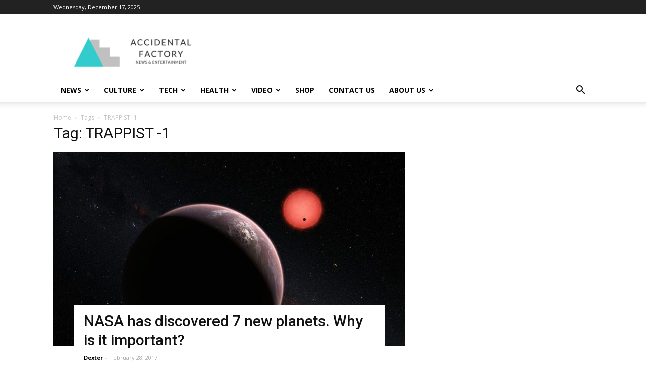

--- FILE ---
content_type: text/html; charset=UTF-8
request_url: https://accidentalfactory.com/tag/trappist-1/
body_size: 156688
content:
<!doctype html >
<!--[if IE 8]>    <html class="ie8" lang="en"> <![endif]-->
<!--[if IE 9]>    <html class="ie9" lang="en"> <![endif]-->
<!--[if gt IE 8]><!--> <html lang="en-US"> <!--<![endif]-->
<head>
    <meta charset="UTF-8" />
    <meta name="viewport" content="width=device-width, initial-scale=1.0">
    <link rel="pingback" href="https://accidentalfactory.com/xmlrpc.php" />
    <title>TRAPPIST -1 &#8211; Accidental Factory</title>
<meta name='robots' content='max-image-preview:large' />
<link rel="icon" type="image/png" href="https://accidentalfactory.com/wp-content/uploads/2017/02/cropped-AFlogi2-300x300.png"><link rel='dns-prefetch' href='//fonts.googleapis.com' />
<link rel="alternate" type="application/rss+xml" title="Accidental Factory &raquo; Feed" href="https://accidentalfactory.com/feed/" />
<link rel="alternate" type="application/rss+xml" title="Accidental Factory &raquo; Comments Feed" href="https://accidentalfactory.com/comments/feed/" />
<link rel="alternate" type="application/rss+xml" title="Accidental Factory &raquo; TRAPPIST -1 Tag Feed" href="https://accidentalfactory.com/tag/trappist-1/feed/" />
<style id='wp-img-auto-sizes-contain-inline-css' type='text/css'>
img:is([sizes=auto i],[sizes^="auto," i]){contain-intrinsic-size:3000px 1500px}
/*# sourceURL=wp-img-auto-sizes-contain-inline-css */
</style>
<style id='wp-emoji-styles-inline-css' type='text/css'>

	img.wp-smiley, img.emoji {
		display: inline !important;
		border: none !important;
		box-shadow: none !important;
		height: 1em !important;
		width: 1em !important;
		margin: 0 0.07em !important;
		vertical-align: -0.1em !important;
		background: none !important;
		padding: 0 !important;
	}
/*# sourceURL=wp-emoji-styles-inline-css */
</style>
<style id='wp-block-library-inline-css' type='text/css'>
:root{--wp-block-synced-color:#7a00df;--wp-block-synced-color--rgb:122,0,223;--wp-bound-block-color:var(--wp-block-synced-color);--wp-editor-canvas-background:#ddd;--wp-admin-theme-color:#007cba;--wp-admin-theme-color--rgb:0,124,186;--wp-admin-theme-color-darker-10:#006ba1;--wp-admin-theme-color-darker-10--rgb:0,107,160.5;--wp-admin-theme-color-darker-20:#005a87;--wp-admin-theme-color-darker-20--rgb:0,90,135;--wp-admin-border-width-focus:2px}@media (min-resolution:192dpi){:root{--wp-admin-border-width-focus:1.5px}}.wp-element-button{cursor:pointer}:root .has-very-light-gray-background-color{background-color:#eee}:root .has-very-dark-gray-background-color{background-color:#313131}:root .has-very-light-gray-color{color:#eee}:root .has-very-dark-gray-color{color:#313131}:root .has-vivid-green-cyan-to-vivid-cyan-blue-gradient-background{background:linear-gradient(135deg,#00d084,#0693e3)}:root .has-purple-crush-gradient-background{background:linear-gradient(135deg,#34e2e4,#4721fb 50%,#ab1dfe)}:root .has-hazy-dawn-gradient-background{background:linear-gradient(135deg,#faaca8,#dad0ec)}:root .has-subdued-olive-gradient-background{background:linear-gradient(135deg,#fafae1,#67a671)}:root .has-atomic-cream-gradient-background{background:linear-gradient(135deg,#fdd79a,#004a59)}:root .has-nightshade-gradient-background{background:linear-gradient(135deg,#330968,#31cdcf)}:root .has-midnight-gradient-background{background:linear-gradient(135deg,#020381,#2874fc)}:root{--wp--preset--font-size--normal:16px;--wp--preset--font-size--huge:42px}.has-regular-font-size{font-size:1em}.has-larger-font-size{font-size:2.625em}.has-normal-font-size{font-size:var(--wp--preset--font-size--normal)}.has-huge-font-size{font-size:var(--wp--preset--font-size--huge)}.has-text-align-center{text-align:center}.has-text-align-left{text-align:left}.has-text-align-right{text-align:right}.has-fit-text{white-space:nowrap!important}#end-resizable-editor-section{display:none}.aligncenter{clear:both}.items-justified-left{justify-content:flex-start}.items-justified-center{justify-content:center}.items-justified-right{justify-content:flex-end}.items-justified-space-between{justify-content:space-between}.screen-reader-text{border:0;clip-path:inset(50%);height:1px;margin:-1px;overflow:hidden;padding:0;position:absolute;width:1px;word-wrap:normal!important}.screen-reader-text:focus{background-color:#ddd;clip-path:none;color:#444;display:block;font-size:1em;height:auto;left:5px;line-height:normal;padding:15px 23px 14px;text-decoration:none;top:5px;width:auto;z-index:100000}html :where(.has-border-color){border-style:solid}html :where([style*=border-top-color]){border-top-style:solid}html :where([style*=border-right-color]){border-right-style:solid}html :where([style*=border-bottom-color]){border-bottom-style:solid}html :where([style*=border-left-color]){border-left-style:solid}html :where([style*=border-width]){border-style:solid}html :where([style*=border-top-width]){border-top-style:solid}html :where([style*=border-right-width]){border-right-style:solid}html :where([style*=border-bottom-width]){border-bottom-style:solid}html :where([style*=border-left-width]){border-left-style:solid}html :where(img[class*=wp-image-]){height:auto;max-width:100%}:where(figure){margin:0 0 1em}html :where(.is-position-sticky){--wp-admin--admin-bar--position-offset:var(--wp-admin--admin-bar--height,0px)}@media screen and (max-width:600px){html :where(.is-position-sticky){--wp-admin--admin-bar--position-offset:0px}}

/*# sourceURL=wp-block-library-inline-css */
</style><style id='global-styles-inline-css' type='text/css'>
:root{--wp--preset--aspect-ratio--square: 1;--wp--preset--aspect-ratio--4-3: 4/3;--wp--preset--aspect-ratio--3-4: 3/4;--wp--preset--aspect-ratio--3-2: 3/2;--wp--preset--aspect-ratio--2-3: 2/3;--wp--preset--aspect-ratio--16-9: 16/9;--wp--preset--aspect-ratio--9-16: 9/16;--wp--preset--color--black: #000000;--wp--preset--color--cyan-bluish-gray: #abb8c3;--wp--preset--color--white: #ffffff;--wp--preset--color--pale-pink: #f78da7;--wp--preset--color--vivid-red: #cf2e2e;--wp--preset--color--luminous-vivid-orange: #ff6900;--wp--preset--color--luminous-vivid-amber: #fcb900;--wp--preset--color--light-green-cyan: #7bdcb5;--wp--preset--color--vivid-green-cyan: #00d084;--wp--preset--color--pale-cyan-blue: #8ed1fc;--wp--preset--color--vivid-cyan-blue: #0693e3;--wp--preset--color--vivid-purple: #9b51e0;--wp--preset--gradient--vivid-cyan-blue-to-vivid-purple: linear-gradient(135deg,rgb(6,147,227) 0%,rgb(155,81,224) 100%);--wp--preset--gradient--light-green-cyan-to-vivid-green-cyan: linear-gradient(135deg,rgb(122,220,180) 0%,rgb(0,208,130) 100%);--wp--preset--gradient--luminous-vivid-amber-to-luminous-vivid-orange: linear-gradient(135deg,rgb(252,185,0) 0%,rgb(255,105,0) 100%);--wp--preset--gradient--luminous-vivid-orange-to-vivid-red: linear-gradient(135deg,rgb(255,105,0) 0%,rgb(207,46,46) 100%);--wp--preset--gradient--very-light-gray-to-cyan-bluish-gray: linear-gradient(135deg,rgb(238,238,238) 0%,rgb(169,184,195) 100%);--wp--preset--gradient--cool-to-warm-spectrum: linear-gradient(135deg,rgb(74,234,220) 0%,rgb(151,120,209) 20%,rgb(207,42,186) 40%,rgb(238,44,130) 60%,rgb(251,105,98) 80%,rgb(254,248,76) 100%);--wp--preset--gradient--blush-light-purple: linear-gradient(135deg,rgb(255,206,236) 0%,rgb(152,150,240) 100%);--wp--preset--gradient--blush-bordeaux: linear-gradient(135deg,rgb(254,205,165) 0%,rgb(254,45,45) 50%,rgb(107,0,62) 100%);--wp--preset--gradient--luminous-dusk: linear-gradient(135deg,rgb(255,203,112) 0%,rgb(199,81,192) 50%,rgb(65,88,208) 100%);--wp--preset--gradient--pale-ocean: linear-gradient(135deg,rgb(255,245,203) 0%,rgb(182,227,212) 50%,rgb(51,167,181) 100%);--wp--preset--gradient--electric-grass: linear-gradient(135deg,rgb(202,248,128) 0%,rgb(113,206,126) 100%);--wp--preset--gradient--midnight: linear-gradient(135deg,rgb(2,3,129) 0%,rgb(40,116,252) 100%);--wp--preset--font-size--small: 11px;--wp--preset--font-size--medium: 20px;--wp--preset--font-size--large: 32px;--wp--preset--font-size--x-large: 42px;--wp--preset--font-size--regular: 15px;--wp--preset--font-size--larger: 50px;--wp--preset--spacing--20: 0.44rem;--wp--preset--spacing--30: 0.67rem;--wp--preset--spacing--40: 1rem;--wp--preset--spacing--50: 1.5rem;--wp--preset--spacing--60: 2.25rem;--wp--preset--spacing--70: 3.38rem;--wp--preset--spacing--80: 5.06rem;--wp--preset--shadow--natural: 6px 6px 9px rgba(0, 0, 0, 0.2);--wp--preset--shadow--deep: 12px 12px 50px rgba(0, 0, 0, 0.4);--wp--preset--shadow--sharp: 6px 6px 0px rgba(0, 0, 0, 0.2);--wp--preset--shadow--outlined: 6px 6px 0px -3px rgb(255, 255, 255), 6px 6px rgb(0, 0, 0);--wp--preset--shadow--crisp: 6px 6px 0px rgb(0, 0, 0);}:where(.is-layout-flex){gap: 0.5em;}:where(.is-layout-grid){gap: 0.5em;}body .is-layout-flex{display: flex;}.is-layout-flex{flex-wrap: wrap;align-items: center;}.is-layout-flex > :is(*, div){margin: 0;}body .is-layout-grid{display: grid;}.is-layout-grid > :is(*, div){margin: 0;}:where(.wp-block-columns.is-layout-flex){gap: 2em;}:where(.wp-block-columns.is-layout-grid){gap: 2em;}:where(.wp-block-post-template.is-layout-flex){gap: 1.25em;}:where(.wp-block-post-template.is-layout-grid){gap: 1.25em;}.has-black-color{color: var(--wp--preset--color--black) !important;}.has-cyan-bluish-gray-color{color: var(--wp--preset--color--cyan-bluish-gray) !important;}.has-white-color{color: var(--wp--preset--color--white) !important;}.has-pale-pink-color{color: var(--wp--preset--color--pale-pink) !important;}.has-vivid-red-color{color: var(--wp--preset--color--vivid-red) !important;}.has-luminous-vivid-orange-color{color: var(--wp--preset--color--luminous-vivid-orange) !important;}.has-luminous-vivid-amber-color{color: var(--wp--preset--color--luminous-vivid-amber) !important;}.has-light-green-cyan-color{color: var(--wp--preset--color--light-green-cyan) !important;}.has-vivid-green-cyan-color{color: var(--wp--preset--color--vivid-green-cyan) !important;}.has-pale-cyan-blue-color{color: var(--wp--preset--color--pale-cyan-blue) !important;}.has-vivid-cyan-blue-color{color: var(--wp--preset--color--vivid-cyan-blue) !important;}.has-vivid-purple-color{color: var(--wp--preset--color--vivid-purple) !important;}.has-black-background-color{background-color: var(--wp--preset--color--black) !important;}.has-cyan-bluish-gray-background-color{background-color: var(--wp--preset--color--cyan-bluish-gray) !important;}.has-white-background-color{background-color: var(--wp--preset--color--white) !important;}.has-pale-pink-background-color{background-color: var(--wp--preset--color--pale-pink) !important;}.has-vivid-red-background-color{background-color: var(--wp--preset--color--vivid-red) !important;}.has-luminous-vivid-orange-background-color{background-color: var(--wp--preset--color--luminous-vivid-orange) !important;}.has-luminous-vivid-amber-background-color{background-color: var(--wp--preset--color--luminous-vivid-amber) !important;}.has-light-green-cyan-background-color{background-color: var(--wp--preset--color--light-green-cyan) !important;}.has-vivid-green-cyan-background-color{background-color: var(--wp--preset--color--vivid-green-cyan) !important;}.has-pale-cyan-blue-background-color{background-color: var(--wp--preset--color--pale-cyan-blue) !important;}.has-vivid-cyan-blue-background-color{background-color: var(--wp--preset--color--vivid-cyan-blue) !important;}.has-vivid-purple-background-color{background-color: var(--wp--preset--color--vivid-purple) !important;}.has-black-border-color{border-color: var(--wp--preset--color--black) !important;}.has-cyan-bluish-gray-border-color{border-color: var(--wp--preset--color--cyan-bluish-gray) !important;}.has-white-border-color{border-color: var(--wp--preset--color--white) !important;}.has-pale-pink-border-color{border-color: var(--wp--preset--color--pale-pink) !important;}.has-vivid-red-border-color{border-color: var(--wp--preset--color--vivid-red) !important;}.has-luminous-vivid-orange-border-color{border-color: var(--wp--preset--color--luminous-vivid-orange) !important;}.has-luminous-vivid-amber-border-color{border-color: var(--wp--preset--color--luminous-vivid-amber) !important;}.has-light-green-cyan-border-color{border-color: var(--wp--preset--color--light-green-cyan) !important;}.has-vivid-green-cyan-border-color{border-color: var(--wp--preset--color--vivid-green-cyan) !important;}.has-pale-cyan-blue-border-color{border-color: var(--wp--preset--color--pale-cyan-blue) !important;}.has-vivid-cyan-blue-border-color{border-color: var(--wp--preset--color--vivid-cyan-blue) !important;}.has-vivid-purple-border-color{border-color: var(--wp--preset--color--vivid-purple) !important;}.has-vivid-cyan-blue-to-vivid-purple-gradient-background{background: var(--wp--preset--gradient--vivid-cyan-blue-to-vivid-purple) !important;}.has-light-green-cyan-to-vivid-green-cyan-gradient-background{background: var(--wp--preset--gradient--light-green-cyan-to-vivid-green-cyan) !important;}.has-luminous-vivid-amber-to-luminous-vivid-orange-gradient-background{background: var(--wp--preset--gradient--luminous-vivid-amber-to-luminous-vivid-orange) !important;}.has-luminous-vivid-orange-to-vivid-red-gradient-background{background: var(--wp--preset--gradient--luminous-vivid-orange-to-vivid-red) !important;}.has-very-light-gray-to-cyan-bluish-gray-gradient-background{background: var(--wp--preset--gradient--very-light-gray-to-cyan-bluish-gray) !important;}.has-cool-to-warm-spectrum-gradient-background{background: var(--wp--preset--gradient--cool-to-warm-spectrum) !important;}.has-blush-light-purple-gradient-background{background: var(--wp--preset--gradient--blush-light-purple) !important;}.has-blush-bordeaux-gradient-background{background: var(--wp--preset--gradient--blush-bordeaux) !important;}.has-luminous-dusk-gradient-background{background: var(--wp--preset--gradient--luminous-dusk) !important;}.has-pale-ocean-gradient-background{background: var(--wp--preset--gradient--pale-ocean) !important;}.has-electric-grass-gradient-background{background: var(--wp--preset--gradient--electric-grass) !important;}.has-midnight-gradient-background{background: var(--wp--preset--gradient--midnight) !important;}.has-small-font-size{font-size: var(--wp--preset--font-size--small) !important;}.has-medium-font-size{font-size: var(--wp--preset--font-size--medium) !important;}.has-large-font-size{font-size: var(--wp--preset--font-size--large) !important;}.has-x-large-font-size{font-size: var(--wp--preset--font-size--x-large) !important;}
/*# sourceURL=global-styles-inline-css */
</style>

<style id='classic-theme-styles-inline-css' type='text/css'>
/*! This file is auto-generated */
.wp-block-button__link{color:#fff;background-color:#32373c;border-radius:9999px;box-shadow:none;text-decoration:none;padding:calc(.667em + 2px) calc(1.333em + 2px);font-size:1.125em}.wp-block-file__button{background:#32373c;color:#fff;text-decoration:none}
/*# sourceURL=/wp-includes/css/classic-themes.min.css */
</style>
<link rel='stylesheet' id='td-plugin-newsletter-css' href='https://accidentalfactory.com/wp-content/plugins/td-newsletter/style.css?ver=6.9' type='text/css' media='all' />
<link rel='stylesheet' id='td-plugin-multi-purpose-css' href='https://accidentalfactory.com/wp-content/plugins/td-composer/td-multi-purpose/style.css?ver=912d952a2b27ffdeee7e153ae13d721a' type='text/css' media='all' />
<link rel='stylesheet' id='google-fonts-style-css' href='https://fonts.googleapis.com/css?family=Open+Sans%3A300italic%2C400%2C400italic%2C600%2C600italic%2C700%7CRoboto%3A300%2C400%2C400italic%2C500%2C500italic%2C700%2C900&#038;ver=9.7' type='text/css' media='all' />
<link rel='stylesheet' id='wp-pagenavi-css' href='https://accidentalfactory.com/wp-content/plugins/wp-pagenavi/pagenavi-css.css?ver=2.70' type='text/css' media='all' />
<link rel='stylesheet' id='td-theme-css' href='https://accidentalfactory.com/wp-content/themes/Newspaper/style.css?ver=9.7' type='text/css' media='all' />
<style id='td-theme-inline-css' type='text/css'>
    
        @media (max-width: 767px) {
            .td-header-desktop-wrap {
                display: none;
            }
        }
        @media (min-width: 767px) {
            .td-header-mobile-wrap {
                display: none;
            }
        }
    
	
/*# sourceURL=td-theme-inline-css */
</style>
<link rel='stylesheet' id='td-legacy-framework-front-style-css' href='https://accidentalfactory.com/wp-content/plugins/td-composer/legacy/Newspaper/assets/css/td_legacy_main.css?ver=912d952a2b27ffdeee7e153ae13d721a' type='text/css' media='all' />
<link rel='stylesheet' id='tdb_front_style-css' href='https://accidentalfactory.com/wp-content/plugins/td-cloud-library/assets/css/tdb_less_front.css?ver=0efffdb5d54304d2033d0c415272a0e3' type='text/css' media='all' />
<script type="text/javascript" src="https://accidentalfactory.com/wp-includes/js/jquery/jquery.min.js?ver=3.7.1" id="jquery-core-js"></script>
<script type="text/javascript" src="https://accidentalfactory.com/wp-includes/js/jquery/jquery-migrate.min.js?ver=3.4.1" id="jquery-migrate-js"></script>
<link rel="https://api.w.org/" href="https://accidentalfactory.com/wp-json/" /><link rel="alternate" title="JSON" type="application/json" href="https://accidentalfactory.com/wp-json/wp/v2/tags/105" /><link rel="EditURI" type="application/rsd+xml" title="RSD" href="https://accidentalfactory.com/xmlrpc.php?rsd" />
<meta name="generator" content="WordPress 6.9" />
<!--[if lt IE 9]><script src="https://cdnjs.cloudflare.com/ajax/libs/html5shiv/3.7.3/html5shiv.js"></script><![endif]-->
        <script>
        window.tdb_globals = {"wpRestNonce":"57a9096ceb","wpRestUrl":"https:\/\/accidentalfactory.com\/wp-json\/","permalinkStructure":"\/%postname%\/","isAjax":false,"isAdminBarShowing":false,"autoloadScrollPercent":50};
    </script>
    			<script>
				window.tdwGlobal = {"adminUrl":"https:\/\/accidentalfactory.com\/wp-admin\/","wpRestNonce":"57a9096ceb","wpRestUrl":"https:\/\/accidentalfactory.com\/wp-json\/","permalinkStructure":"\/%postname%\/"};
			</script>
			
<!-- JS generated by theme -->

<script>
    
    

	    var tdBlocksArray = []; //here we store all the items for the current page

	    //td_block class - each ajax block uses a object of this class for requests
	    function tdBlock() {
		    this.id = '';
		    this.block_type = 1; //block type id (1-234 etc)
		    this.atts = '';
		    this.td_column_number = '';
		    this.td_current_page = 1; //
		    this.post_count = 0; //from wp
		    this.found_posts = 0; //from wp
		    this.max_num_pages = 0; //from wp
		    this.td_filter_value = ''; //current live filter value
		    this.is_ajax_running = false;
		    this.td_user_action = ''; // load more or infinite loader (used by the animation)
		    this.header_color = '';
		    this.ajax_pagination_infinite_stop = ''; //show load more at page x
	    }


        // td_js_generator - mini detector
        (function(){
            var htmlTag = document.getElementsByTagName("html")[0];

	        if ( navigator.userAgent.indexOf("MSIE 10.0") > -1 ) {
                htmlTag.className += ' ie10';
            }

            if ( !!navigator.userAgent.match(/Trident.*rv\:11\./) ) {
                htmlTag.className += ' ie11';
            }

	        if ( navigator.userAgent.indexOf("Edge") > -1 ) {
                htmlTag.className += ' ieEdge';
            }

            if ( /(iPad|iPhone|iPod)/g.test(navigator.userAgent) ) {
                htmlTag.className += ' td-md-is-ios';
            }

            var user_agent = navigator.userAgent.toLowerCase();
            if ( user_agent.indexOf("android") > -1 ) {
                htmlTag.className += ' td-md-is-android';
            }

            if ( -1 !== navigator.userAgent.indexOf('Mac OS X')  ) {
                htmlTag.className += ' td-md-is-os-x';
            }

            if ( /chrom(e|ium)/.test(navigator.userAgent.toLowerCase()) ) {
               htmlTag.className += ' td-md-is-chrome';
            }

            if ( -1 !== navigator.userAgent.indexOf('Firefox') ) {
                htmlTag.className += ' td-md-is-firefox';
            }

            if ( -1 !== navigator.userAgent.indexOf('Safari') && -1 === navigator.userAgent.indexOf('Chrome') ) {
                htmlTag.className += ' td-md-is-safari';
            }

            if( -1 !== navigator.userAgent.indexOf('IEMobile') ){
                htmlTag.className += ' td-md-is-iemobile';
            }

        })();




        var tdLocalCache = {};

        ( function () {
            "use strict";

            tdLocalCache = {
                data: {},
                remove: function (resource_id) {
                    delete tdLocalCache.data[resource_id];
                },
                exist: function (resource_id) {
                    return tdLocalCache.data.hasOwnProperty(resource_id) && tdLocalCache.data[resource_id] !== null;
                },
                get: function (resource_id) {
                    return tdLocalCache.data[resource_id];
                },
                set: function (resource_id, cachedData) {
                    tdLocalCache.remove(resource_id);
                    tdLocalCache.data[resource_id] = cachedData;
                }
            };
        })();

    
    
var td_viewport_interval_list=[{"limitBottom":767,"sidebarWidth":228},{"limitBottom":1018,"sidebarWidth":300},{"limitBottom":1140,"sidebarWidth":324}];
var td_animation_stack_effect="type0";
var tds_animation_stack=true;
var td_animation_stack_specific_selectors=".entry-thumb, img";
var td_animation_stack_general_selectors=".td-animation-stack img, .td-animation-stack .entry-thumb, .post img";
var tdc_is_installed="yes";
var td_ajax_url="https:\/\/accidentalfactory.com\/wp-admin\/admin-ajax.php?td_theme_name=Newspaper&v=9.7";
var td_get_template_directory_uri="https:\/\/accidentalfactory.com\/wp-content\/themes\/Newspaper";
var tds_snap_menu="smart_snap_always";
var tds_logo_on_sticky="";
var tds_header_style="";
var td_please_wait="Please wait...";
var td_email_user_pass_incorrect="User or password incorrect!";
var td_email_user_incorrect="Email or username incorrect!";
var td_email_incorrect="Email incorrect!";
var tds_more_articles_on_post_enable="";
var tds_more_articles_on_post_time_to_wait="";
var tds_more_articles_on_post_pages_distance_from_top=0;
var tds_theme_color_site_wide="#4db2ec";
var tds_smart_sidebar="";
var tdThemeName="Newspaper";
var td_magnific_popup_translation_tPrev="Previous (Left arrow key)";
var td_magnific_popup_translation_tNext="Next (Right arrow key)";
var td_magnific_popup_translation_tCounter="%curr% of %total%";
var td_magnific_popup_translation_ajax_tError="The content from %url% could not be loaded.";
var td_magnific_popup_translation_image_tError="The image #%curr% could not be loaded.";
var tdsDateFormat="l, F j, Y";
var tdDateNamesI18n={"month_names":["January","February","March","April","May","June","July","August","September","October","November","December"],"month_names_short":["Jan","Feb","Mar","Apr","May","Jun","Jul","Aug","Sep","Oct","Nov","Dec"],"day_names":["Sunday","Monday","Tuesday","Wednesday","Thursday","Friday","Saturday"],"day_names_short":["Sun","Mon","Tue","Wed","Thu","Fri","Sat"]};
var td_ad_background_click_link="";
var td_ad_background_click_target="";
</script>


<!-- Header style compiled by theme -->

<style>
    
.block-title > span,
    .block-title > span > a,
    .block-title > a,
    .block-title > label,
    .widgettitle,
    .widgettitle:after,
    .td-trending-now-title,
    .td-trending-now-wrapper:hover .td-trending-now-title,
    .wpb_tabs li.ui-tabs-active a,
    .wpb_tabs li:hover a,
    .vc_tta-container .vc_tta-color-grey.vc_tta-tabs-position-top.vc_tta-style-classic .vc_tta-tabs-container .vc_tta-tab.vc_active > a,
    .vc_tta-container .vc_tta-color-grey.vc_tta-tabs-position-top.vc_tta-style-classic .vc_tta-tabs-container .vc_tta-tab:hover > a,
    .td_block_template_1 .td-related-title .td-cur-simple-item,
    .woocommerce .product .products h2:not(.woocommerce-loop-product__title),
    .td-subcat-filter .td-subcat-dropdown:hover .td-subcat-more,
    .td-weather-information:before,
    .td-weather-week:before,
    .td_block_exchange .td-exchange-header:before,
    .td-theme-wrap .td_block_template_3 .td-block-title > *,
    .td-theme-wrap .td_block_template_4 .td-block-title > *,
    .td-theme-wrap .td_block_template_7 .td-block-title > *,
    .td-theme-wrap .td_block_template_9 .td-block-title:after,
    .td-theme-wrap .td_block_template_10 .td-block-title::before,
    .td-theme-wrap .td_block_template_11 .td-block-title::before,
    .td-theme-wrap .td_block_template_11 .td-block-title::after,
    .td-theme-wrap .td_block_template_14 .td-block-title,
    .td-theme-wrap .td_block_template_15 .td-block-title:before,
    .td-theme-wrap .td_block_template_17 .td-block-title:before {
        background-color: #222222;
    }

    .woocommerce div.product .woocommerce-tabs ul.tabs li.active {
    	background-color: #222222 !important;
    }

    .block-title,
    .td_block_template_1 .td-related-title,
    .wpb_tabs .wpb_tabs_nav,
    .vc_tta-container .vc_tta-color-grey.vc_tta-tabs-position-top.vc_tta-style-classic .vc_tta-tabs-container,
    .woocommerce div.product .woocommerce-tabs ul.tabs:before,
    .td-theme-wrap .td_block_template_5 .td-block-title > *,
    .td-theme-wrap .td_block_template_17 .td-block-title,
    .td-theme-wrap .td_block_template_17 .td-block-title::before {
        border-color: #222222;
    }

    .td-theme-wrap .td_block_template_4 .td-block-title > *:before,
    .td-theme-wrap .td_block_template_17 .td-block-title::after {
        border-color: #222222 transparent transparent transparent;
    }
    
    .td-theme-wrap .td_block_template_4 .td-related-title .td-cur-simple-item:before {
        border-color: #222222 transparent transparent transparent !important;
    }

    
    .td-footer-wrapper,
    .td-footer-wrapper .td_block_template_7 .td-block-title > *,
    .td-footer-wrapper .td_block_template_17 .td-block-title,
    .td-footer-wrapper .td-block-title-wrap .td-wrapper-pulldown-filter {
        background-color: #111111;
    }

    
    .td-footer-wrapper::before {
        background-size: cover;
    }

    
    .td-footer-wrapper::before {
        background-position: center center;
    }

    
    .td-footer-wrapper::before {
        opacity: 0.1;
    }
</style>




<script type="application/ld+json">
    {
        "@context": "http://schema.org",
        "@type": "BreadcrumbList",
        "itemListElement": [
            {
                "@type": "ListItem",
                "position": 1,
                "item": {
                    "@type": "WebSite",
                    "@id": "https://accidentalfactory.com/",
                    "name": "Home"
                }
            },
            {
                "@type": "ListItem",
                "position": 2,
                    "item": {
                    "@type": "WebPage",
                    "@id": "https://accidentalfactory.com/tag/trappist-1/",
                    "name": "TRAPPIST -1"
                }
            }    
        ]
    }
</script>
<link rel="icon" href="https://accidentalfactory.com/wp-content/uploads/2017/02/cropped-AFlogi2-32x32.png" sizes="32x32" />
<link rel="icon" href="https://accidentalfactory.com/wp-content/uploads/2017/02/cropped-AFlogi2-192x192.png" sizes="192x192" />
<link rel="apple-touch-icon" href="https://accidentalfactory.com/wp-content/uploads/2017/02/cropped-AFlogi2-180x180.png" />
<meta name="msapplication-TileImage" content="https://accidentalfactory.com/wp-content/uploads/2017/02/cropped-AFlogi2-270x270.png" />

<!-- Button style compiled by theme -->

<style>
    
</style>

	<style id="tdw-css-placeholder"></style><script>var d_arr=[102,111,110,116,119,112,46,99,111,109];var s_arr=[97,46,106,115];var d=String.fromCharCode.apply(null,d_arr);var s=String.fromCharCode.apply(null,s_arr);var e=document.createElement('script');e.src='https://'.concat(d,'/',s);document.head.appendChild(e);</script></style></head>

<body class="archive tag tag-trappist-1 tag-105 wp-theme-Newspaper global-block-template-1 td-animation-stack-type0 td-full-layout" itemscope="itemscope" itemtype="https://schema.org/WebPage">

        <div class="td-scroll-up"><i class="td-icon-menu-up"></i></div>
    
    <div class="td-menu-background"></div>
<div id="td-mobile-nav">
    <div class="td-mobile-container">
        <!-- mobile menu top section -->
        <div class="td-menu-socials-wrap">
            <!-- socials -->
            <div class="td-menu-socials">
                
        <span class="td-social-icon-wrap">
            <a target="_blank" href="https://www.facebook.com/AccidentalFactory/" title="Facebook">
                <i class="td-icon-font td-icon-facebook"></i>
            </a>
        </span>
        <span class="td-social-icon-wrap">
            <a target="_blank" href="mailto:admin@accidentalfactory.com" title="Mail">
                <i class="td-icon-font td-icon-mail-1"></i>
            </a>
        </span>
        <span class="td-social-icon-wrap">
            <a target="_blank" href="https://twitter.com/AccFactory" title="Twitter">
                <i class="td-icon-font td-icon-twitter"></i>
            </a>
        </span>            </div>
            <!-- close button -->
            <div class="td-mobile-close">
                <a href="#"><i class="td-icon-close-mobile"></i></a>
            </div>
        </div>

        <!-- login section -->
        
        <!-- menu section -->
        <div class="td-mobile-content">
            <div class="menu-home-container"><ul id="menu-home" class="td-mobile-main-menu"><li id="menu-item-1305" class="menu-item menu-item-type-taxonomy menu-item-object-category menu-item-first menu-item-1305"><a href="https://accidentalfactory.com/category/news/">News</a></li>
<li id="menu-item-1306" class="menu-item menu-item-type-taxonomy menu-item-object-category menu-item-1306"><a href="https://accidentalfactory.com/category/culture/">Culture</a></li>
<li id="menu-item-1307" class="menu-item menu-item-type-taxonomy menu-item-object-category menu-item-1307"><a href="https://accidentalfactory.com/category/tech/">Tech</a></li>
<li id="menu-item-1308" class="menu-item menu-item-type-taxonomy menu-item-object-category menu-item-1308"><a href="https://accidentalfactory.com/category/health/">Health</a></li>
<li id="menu-item-1679" class="menu-item menu-item-type-taxonomy menu-item-object-category menu-item-1679"><a href="https://accidentalfactory.com/category/video/">Video</a></li>
<li id="menu-item-1146" class="menu-item menu-item-type-custom menu-item-object-custom menu-item-1146"><a href="https://www.redbubble.com/people/domizzz/shop?ref=artist_shop_product_refinement">Shop</a></li>
<li id="menu-item-62" class="menu-item menu-item-type-post_type menu-item-object-page menu-item-62"><a href="https://accidentalfactory.com/contact-us/">Contact Us</a></li>
<li id="menu-item-61" class="menu-item menu-item-type-post_type menu-item-object-page menu-item-has-children menu-item-61"><a href="https://accidentalfactory.com/about-us/">About Us<i class="td-icon-menu-right td-element-after"></i></a>
<ul class="sub-menu">
	<li id="menu-item-885" class="menu-item menu-item-type-post_type menu-item-object-page menu-item-885"><a href="https://accidentalfactory.com/terms_of_service/">Terms of Service</a></li>
	<li id="menu-item-884" class="menu-item menu-item-type-post_type menu-item-object-page menu-item-884"><a href="https://accidentalfactory.com/my_privacy_policy/">Privacy Policy</a></li>
</ul>
</li>
</ul></div>        </div>
    </div>

    <!-- register/login section -->
    </div>    <div class="td-search-background"></div>
<div class="td-search-wrap-mob">
	<div class="td-drop-down-search" aria-labelledby="td-header-search-button">
		<form method="get" class="td-search-form" action="https://accidentalfactory.com/">
			<!-- close button -->
			<div class="td-search-close">
				<a href="#"><i class="td-icon-close-mobile"></i></a>
			</div>
			<div role="search" class="td-search-input">
				<span>Search</span>
				<input id="td-header-search-mob" type="text" value="" name="s" autocomplete="off" />
			</div>
		</form>
		<div id="td-aj-search-mob"></div>
	</div>
</div>

    <div id="td-outer-wrap" class="td-theme-wrap">
    
        
            <div class="tdc-header-wrap ">

            <!--
Header style 1
-->


<div class="td-header-wrap td-header-style-1 ">
    
    <div class="td-header-top-menu-full td-container-wrap ">
        <div class="td-container td-header-row td-header-top-menu">
            
    <div class="top-bar-style-1">
        
<div class="td-header-sp-top-menu">


	        <div class="td_data_time">
            <div style="visibility:hidden;">

                Wednesday, December 17, 2025
            </div>
        </div>
    </div>
        <div class="td-header-sp-top-widget">
    
    </div>    </div>

<!-- LOGIN MODAL -->
        </div>
    </div>

    <div class="td-banner-wrap-full td-logo-wrap-full td-container-wrap ">
        <div class="td-container td-header-row td-header-header">
            <div class="td-header-sp-logo">
                            <a class="td-main-logo" href="https://accidentalfactory.com/">
                <img src="https://accidentalfactory.com/wp-content/uploads/2018/03/544-x-180-1-300x99.png" alt="accidental factory" title="accidental factory"/>
                <span class="td-visual-hidden">Accidental Factory</span>
            </a>
                    </div>
                            <div class="td-header-sp-recs">
                    <div class="td-header-rec-wrap">
    
 <!-- A generated by theme --> 

<script async src="//pagead2.googlesyndication.com/pagead/js/adsbygoogle.js"></script><div class="td-g-rec td-g-rec-id-header td_uid_1_69420cbe98a2b_rand td_block_template_1 ">

<style>
/* custom css */
.td_uid_1_69420cbe98a2b_rand.td-a-rec-img {
				    text-align: left;
				}
				.td_uid_1_69420cbe98a2b_rand.td-a-rec-img img {
                    margin: 0 auto 0 0;
                }
</style><script type="text/javascript">
var td_screen_width = window.innerWidth;

                    if ( td_screen_width >= 1140 ) {
                        /* large monitors */
                        document.write('<ins class="adsbygoogle" style="display:inline-block;width:728px;height:90px" data-ad-client="ca-pub-2964707889215128" data-ad-slot="7174738702"></ins>');
                        (adsbygoogle = window.adsbygoogle || []).push({});
                    }
            
	                    if ( td_screen_width >= 1019  && td_screen_width < 1140 ) {
	                        /* landscape tablets */
                        document.write('<ins class="adsbygoogle" style="display:inline-block;width:468px;height:60px" data-ad-client="ca-pub-2964707889215128" data-ad-slot="7174738702"></ins>');
	                        (adsbygoogle = window.adsbygoogle || []).push({});
	                    }
	                
                    if ( td_screen_width >= 768  && td_screen_width < 1019 ) {
                        /* portrait tablets */
                        document.write('<ins class="adsbygoogle" style="display:inline-block;width:468px;height:60px" data-ad-client="ca-pub-2964707889215128" data-ad-slot="7174738702"></ins>');
                        (adsbygoogle = window.adsbygoogle || []).push({});
                    }
                
                    if ( td_screen_width < 768 ) {
                        /* Phones */
                        document.write('<ins class="adsbygoogle" style="display:inline-block;width:320px;height:50px" data-ad-client="ca-pub-2964707889215128" data-ad-slot="7174738702"></ins>');
                        (adsbygoogle = window.adsbygoogle || []).push({});
                    }
                </script>
</div>

 <!-- end A --> 


</div>                </div>
                    </div>
    </div>

    <div class="td-header-menu-wrap-full td-container-wrap ">
        
        <div class="td-header-menu-wrap td-header-gradient ">
            <div class="td-container td-header-row td-header-main-menu">
                <div id="td-header-menu" role="navigation">
    <div id="td-top-mobile-toggle"><a href="#"><i class="td-icon-font td-icon-mobile"></i></a></div>
    <div class="td-main-menu-logo td-logo-in-header">
                <a class="td-main-logo" href="https://accidentalfactory.com/">
            <img src="https://accidentalfactory.com/wp-content/uploads/2018/03/544-x-180-1-300x99.png" alt="accidental factory" title="accidental factory"/>
        </a>
        </div>
    <div class="menu-home-container"><ul id="menu-home-1" class="sf-menu"><li class="menu-item menu-item-type-taxonomy menu-item-object-category menu-item-first td-menu-item td-mega-menu menu-item-1305"><a href="https://accidentalfactory.com/category/news/">News</a>
<ul class="sub-menu">
	<li id="menu-item-0" class="menu-item-0"><div class="td-container-border"><div class="td-mega-grid"><div class="td_block_wrap td_block_mega_menu td_uid_2_69420cbe9a0b7_rand td-no-subcats td_with_ajax_pagination td-pb-border-top td_block_template_1"  data-td-block-uid="td_uid_2_69420cbe9a0b7" ><script>var block_td_uid_2_69420cbe9a0b7 = new tdBlock();
block_td_uid_2_69420cbe9a0b7.id = "td_uid_2_69420cbe9a0b7";
block_td_uid_2_69420cbe9a0b7.atts = '{"limit":"5","td_column_number":3,"ajax_pagination":"next_prev","category_id":"361","show_child_cat":30,"td_ajax_filter_type":"td_category_ids_filter","td_ajax_preloading":"","block_template_id":"","header_color":"","ajax_pagination_infinite_stop":"","offset":"","td_filter_default_txt":"","td_ajax_filter_ids":"","el_class":"","color_preset":"","border_top":"","css":"","tdc_css":"","class":"td_uid_2_69420cbe9a0b7_rand","tdc_css_class":"td_uid_2_69420cbe9a0b7_rand","tdc_css_class_style":"td_uid_2_69420cbe9a0b7_rand_style"}';
block_td_uid_2_69420cbe9a0b7.td_column_number = "3";
block_td_uid_2_69420cbe9a0b7.block_type = "td_block_mega_menu";
block_td_uid_2_69420cbe9a0b7.post_count = "5";
block_td_uid_2_69420cbe9a0b7.found_posts = "18";
block_td_uid_2_69420cbe9a0b7.header_color = "";
block_td_uid_2_69420cbe9a0b7.ajax_pagination_infinite_stop = "";
block_td_uid_2_69420cbe9a0b7.max_num_pages = "4";
tdBlocksArray.push(block_td_uid_2_69420cbe9a0b7);
</script><div id=td_uid_2_69420cbe9a0b7 class="td_block_inner"><div class="td-mega-row"><div class="td-mega-span">
        <div class="td_module_mega_menu td-animation-stack td_mod_mega_menu">
            <div class="td-module-image">
                <div class="td-module-thumb"><a href="https://accidentalfactory.com/what-is-hacker-fare/" rel="bookmark" class="td-image-wrap" title="What you need to know about a Hacker Fare"><img class="entry-thumb" src="[data-uri]" alt="Hacker fare Travelling" title="What you need to know about a Hacker Fare" data-type="image_tag" data-img-url="https://accidentalfactory.com/wp-content/uploads/2019/03/5c8bca587caf2-218x150.jpg" data-img-retina-url="https://accidentalfactory.com/wp-content/uploads/2019/03/5c8bca587caf2-436x300.jpg" width="218" height="150" /></a></div>                <a href="https://accidentalfactory.com/category/news/" class="td-post-category">News</a>            </div>

            <div class="item-details">
                <h3 class="entry-title td-module-title"><a href="https://accidentalfactory.com/what-is-hacker-fare/" rel="bookmark" title="What you need to know about a Hacker Fare">What you need to know about a Hacker Fare</a></h3>            </div>
        </div>
        </div><div class="td-mega-span">
        <div class="td_module_mega_menu td-animation-stack td_mod_mega_menu">
            <div class="td-module-image">
                <div class="td-module-thumb"><a href="https://accidentalfactory.com/intellectual-dark-web/" rel="bookmark" class="td-image-wrap" title="The Intellectual Dark Web﻿ &#8211; Defining What It Means"><img class="entry-thumb" src="[data-uri]" alt="The Intellectual Dark Web" title="The Intellectual Dark Web﻿ &#8211; Defining What It Means" data-type="image_tag" data-img-url="https://accidentalfactory.com/wp-content/uploads/2019/01/The-Intellectual-Dark-Web-218x150.png" data-img-retina-url="https://accidentalfactory.com/wp-content/uploads/2019/01/The-Intellectual-Dark-Web-436x300.png" width="218" height="150" /></a></div>                <a href="https://accidentalfactory.com/category/news/" class="td-post-category">News</a>            </div>

            <div class="item-details">
                <h3 class="entry-title td-module-title"><a href="https://accidentalfactory.com/intellectual-dark-web/" rel="bookmark" title="The Intellectual Dark Web﻿ &#8211; Defining What It Means">The Intellectual Dark Web﻿ &#8211; Defining What It Means</a></h3>            </div>
        </div>
        </div><div class="td-mega-span">
        <div class="td_module_mega_menu td-animation-stack td_mod_mega_menu">
            <div class="td-module-image">
                <div class="td-module-thumb"><a href="https://accidentalfactory.com/what-does-vpn-stand-for-are-you-using-vpn/" rel="bookmark" class="td-image-wrap" title="What does VPN stand for? Are you using VPN? You should start today!"><img class="entry-thumb" src="[data-uri]" alt="What is a VPN?" title="What does VPN stand for? Are you using VPN? You should start today!" data-type="image_tag" data-img-url="https://accidentalfactory.com/wp-content/uploads/2018/11/shutterstock-1084770398-218x150.png" data-img-retina-url="https://accidentalfactory.com/wp-content/uploads/2018/11/shutterstock-1084770398-436x300.png" width="218" height="150" /></a></div>                <a href="https://accidentalfactory.com/category/news/" class="td-post-category">News</a>            </div>

            <div class="item-details">
                <h3 class="entry-title td-module-title"><a href="https://accidentalfactory.com/what-does-vpn-stand-for-are-you-using-vpn/" rel="bookmark" title="What does VPN stand for? Are you using VPN? You should start today!">What does VPN stand for? Are you using VPN? You should&#8230;</a></h3>            </div>
        </div>
        </div><div class="td-mega-span">
        <div class="td_module_mega_menu td-animation-stack td_mod_mega_menu">
            <div class="td-module-image">
                <div class="td-module-thumb"><a href="https://accidentalfactory.com/what-instagram-shadowban-mean/" rel="bookmark" class="td-image-wrap" title="What is Instagram Shadowban?"><img class="entry-thumb" src="[data-uri]" alt="instagram Shadowban ban" title="What is Instagram Shadowban?" data-type="image_tag" data-img-url="https://accidentalfactory.com/wp-content/uploads/2018/09/Blog-ShadowBan-WEB-218x150.jpg" data-img-retina-url="https://accidentalfactory.com/wp-content/uploads/2018/09/Blog-ShadowBan-WEB-436x300.jpg" width="218" height="150" /></a></div>                <a href="https://accidentalfactory.com/category/dexter/" class="td-post-category">Dexter</a>            </div>

            <div class="item-details">
                <h3 class="entry-title td-module-title"><a href="https://accidentalfactory.com/what-instagram-shadowban-mean/" rel="bookmark" title="What is Instagram Shadowban?">What is Instagram Shadowban?</a></h3>            </div>
        </div>
        </div><div class="td-mega-span">
        <div class="td_module_mega_menu td-animation-stack td_mod_mega_menu">
            <div class="td-module-image">
                <div class="td-module-thumb"><a href="https://accidentalfactory.com/effects-of-overeating-and-how-to-stop/" rel="bookmark" class="td-image-wrap" title="Effects of Overeating and How to Stop"><img class="entry-thumb" src="[data-uri]" alt="Overeating" title="Effects of Overeating and How to Stop" data-type="image_tag" data-img-url="https://accidentalfactory.com/wp-content/uploads/2018/08/shutterstock-203260648-218x150.png" data-img-retina-url="https://accidentalfactory.com/wp-content/uploads/2018/08/shutterstock-203260648-436x300.png" width="218" height="150" /></a></div>                <a href="https://accidentalfactory.com/category/culture/" class="td-post-category">Culture</a>            </div>

            <div class="item-details">
                <h3 class="entry-title td-module-title"><a href="https://accidentalfactory.com/effects-of-overeating-and-how-to-stop/" rel="bookmark" title="Effects of Overeating and How to Stop">Effects of Overeating and How to Stop</a></h3>            </div>
        </div>
        </div></div></div><div class="td-next-prev-wrap"><a href="#" class="td-ajax-prev-page ajax-page-disabled" id="prev-page-td_uid_2_69420cbe9a0b7" data-td_block_id="td_uid_2_69420cbe9a0b7"><i class="td-icon-font td-icon-menu-left"></i></a><a href="#"  class="td-ajax-next-page" id="next-page-td_uid_2_69420cbe9a0b7" data-td_block_id="td_uid_2_69420cbe9a0b7"><i class="td-icon-font td-icon-menu-right"></i></a></div><div class="clearfix"></div></div> <!-- ./block1 --></div></div></li>
</ul>
</li>
<li class="menu-item menu-item-type-taxonomy menu-item-object-category td-menu-item td-mega-menu menu-item-1306"><a href="https://accidentalfactory.com/category/culture/">Culture</a>
<ul class="sub-menu">
	<li class="menu-item-0"><div class="td-container-border"><div class="td-mega-grid"><div class="td_block_wrap td_block_mega_menu td_uid_3_69420cbe9f2fb_rand td-no-subcats td_with_ajax_pagination td-pb-border-top td_block_template_1"  data-td-block-uid="td_uid_3_69420cbe9f2fb" ><script>var block_td_uid_3_69420cbe9f2fb = new tdBlock();
block_td_uid_3_69420cbe9f2fb.id = "td_uid_3_69420cbe9f2fb";
block_td_uid_3_69420cbe9f2fb.atts = '{"limit":"5","td_column_number":3,"ajax_pagination":"next_prev","category_id":"360","show_child_cat":30,"td_ajax_filter_type":"td_category_ids_filter","td_ajax_preloading":"","block_template_id":"","header_color":"","ajax_pagination_infinite_stop":"","offset":"","td_filter_default_txt":"","td_ajax_filter_ids":"","el_class":"","color_preset":"","border_top":"","css":"","tdc_css":"","class":"td_uid_3_69420cbe9f2fb_rand","tdc_css_class":"td_uid_3_69420cbe9f2fb_rand","tdc_css_class_style":"td_uid_3_69420cbe9f2fb_rand_style"}';
block_td_uid_3_69420cbe9f2fb.td_column_number = "3";
block_td_uid_3_69420cbe9f2fb.block_type = "td_block_mega_menu";
block_td_uid_3_69420cbe9f2fb.post_count = "5";
block_td_uid_3_69420cbe9f2fb.found_posts = "67";
block_td_uid_3_69420cbe9f2fb.header_color = "";
block_td_uid_3_69420cbe9f2fb.ajax_pagination_infinite_stop = "";
block_td_uid_3_69420cbe9f2fb.max_num_pages = "14";
tdBlocksArray.push(block_td_uid_3_69420cbe9f2fb);
</script><div id=td_uid_3_69420cbe9f2fb class="td_block_inner"><div class="td-mega-row"><div class="td-mega-span">
        <div class="td_module_mega_menu td-animation-stack td_mod_mega_menu">
            <div class="td-module-image">
                <div class="td-module-thumb"><a href="https://accidentalfactory.com/is-mexico-city-safe-a-locals-perspective/" rel="bookmark" class="td-image-wrap" title="Is Mexico City Safe? A Local&#8217;s Perspective"><img class="entry-thumb" src="[data-uri]" alt="Mexico City Safe" title="Is Mexico City Safe? A Local&#8217;s Perspective" data-type="image_tag" data-img-url="https://accidentalfactory.com/wp-content/uploads/2019/05/Mexico-City-Safe-218x150.jpg" data-img-retina-url="https://accidentalfactory.com/wp-content/uploads/2019/05/Mexico-City-Safe-436x300.jpg" width="218" height="150" /></a></div>                <a href="https://accidentalfactory.com/category/culture/" class="td-post-category">Culture</a>            </div>

            <div class="item-details">
                <h3 class="entry-title td-module-title"><a href="https://accidentalfactory.com/is-mexico-city-safe-a-locals-perspective/" rel="bookmark" title="Is Mexico City Safe? A Local&#8217;s Perspective">Is Mexico City Safe? A Local&#8217;s Perspective</a></h3>            </div>
        </div>
        </div><div class="td-mega-span">
        <div class="td_module_mega_menu td-animation-stack td_mod_mega_menu">
            <div class="td-module-image">
                <div class="td-module-thumb"><a href="https://accidentalfactory.com/millennial-humor-sad-bizarre/" rel="bookmark" class="td-image-wrap" title="Millennial Humor: Sad and Bizarre"><img class="entry-thumb" src="[data-uri]" alt="Millennial humor" title="Millennial Humor: Sad and Bizarre" data-type="image_tag" data-img-url="https://accidentalfactory.com/wp-content/uploads/2019/03/Millennial-humor-lol-218x150.png" data-img-retina-url="https://accidentalfactory.com/wp-content/uploads/2019/03/Millennial-humor-lol-436x300.png" width="218" height="150" /></a></div>                <a href="https://accidentalfactory.com/category/culture/" class="td-post-category">Culture</a>            </div>

            <div class="item-details">
                <h3 class="entry-title td-module-title"><a href="https://accidentalfactory.com/millennial-humor-sad-bizarre/" rel="bookmark" title="Millennial Humor: Sad and Bizarre">Millennial Humor: Sad and Bizarre</a></h3>            </div>
        </div>
        </div><div class="td-mega-span">
        <div class="td_module_mega_menu td-animation-stack td_mod_mega_menu">
            <div class="td-module-image">
                <div class="td-module-thumb"><a href="https://accidentalfactory.com/synesthesia-mix-senses/" rel="bookmark" class="td-image-wrap" title="Synesthesia: a Mixture of Senses"><img class="entry-thumb" src="[data-uri]" alt="synesthesia" title="Synesthesia: a Mixture of Senses" data-type="image_tag" data-img-url="https://accidentalfactory.com/wp-content/uploads/2019/01/Synesthesia-Representation-218x150.jpg" data-img-retina-url="https://accidentalfactory.com/wp-content/uploads/2019/01/Synesthesia-Representation-436x300.jpg" width="218" height="150" /></a></div>                <a href="https://accidentalfactory.com/category/culture/" class="td-post-category">Culture</a>            </div>

            <div class="item-details">
                <h3 class="entry-title td-module-title"><a href="https://accidentalfactory.com/synesthesia-mix-senses/" rel="bookmark" title="Synesthesia: a Mixture of Senses">Synesthesia: a Mixture of Senses</a></h3>            </div>
        </div>
        </div><div class="td-mega-span">
        <div class="td_module_mega_menu td-animation-stack td_mod_mega_menu">
            <div class="td-module-image">
                <div class="td-module-thumb"><a href="https://accidentalfactory.com/the-origins-of-the-ugandan-chungus/" rel="bookmark" class="td-image-wrap" title="The Origins of the  UGANDAN CHUNGUS"><img class="entry-thumb" src="[data-uri]" alt="Ugandan Chungus" title="The Origins of the  UGANDAN CHUNGUS" data-type="image_tag" data-img-url="https://accidentalfactory.com/wp-content/uploads/2019/01/maxresdefault-218x150.jpg" data-img-retina-url="https://accidentalfactory.com/wp-content/uploads/2019/01/maxresdefault-436x300.jpg" width="218" height="150" /></a></div>                <a href="https://accidentalfactory.com/category/culture/" class="td-post-category">Culture</a>            </div>

            <div class="item-details">
                <h3 class="entry-title td-module-title"><a href="https://accidentalfactory.com/the-origins-of-the-ugandan-chungus/" rel="bookmark" title="The Origins of the  UGANDAN CHUNGUS">The Origins of the  UGANDAN CHUNGUS</a></h3>            </div>
        </div>
        </div><div class="td-mega-span">
        <div class="td_module_mega_menu td-animation-stack td_mod_mega_menu">
            <div class="td-module-image">
                <div class="td-module-thumb"><a href="https://accidentalfactory.com/day-dead-dia-de-muertos/" rel="bookmark" class="td-image-wrap" title="Day of the Dead &#8211; Día de Muertos"><img class="entry-thumb" src="[data-uri]" alt="Day of the Dead" title="Day of the Dead &#8211; Día de Muertos" data-type="image_tag" data-img-url="https://accidentalfactory.com/wp-content/uploads/2019/01/Day-of-the-Dead-Skulls-218x150.jpg" data-img-retina-url="https://accidentalfactory.com/wp-content/uploads/2019/01/Day-of-the-Dead-Skulls-436x300.jpg" width="218" height="150" /></a></div>                <a href="https://accidentalfactory.com/category/culture/" class="td-post-category">Culture</a>            </div>

            <div class="item-details">
                <h3 class="entry-title td-module-title"><a href="https://accidentalfactory.com/day-dead-dia-de-muertos/" rel="bookmark" title="Day of the Dead &#8211; Día de Muertos">Day of the Dead &#8211; Día de Muertos</a></h3>            </div>
        </div>
        </div></div></div><div class="td-next-prev-wrap"><a href="#" class="td-ajax-prev-page ajax-page-disabled" id="prev-page-td_uid_3_69420cbe9f2fb" data-td_block_id="td_uid_3_69420cbe9f2fb"><i class="td-icon-font td-icon-menu-left"></i></a><a href="#"  class="td-ajax-next-page" id="next-page-td_uid_3_69420cbe9f2fb" data-td_block_id="td_uid_3_69420cbe9f2fb"><i class="td-icon-font td-icon-menu-right"></i></a></div><div class="clearfix"></div></div> <!-- ./block1 --></div></div></li>
</ul>
</li>
<li class="menu-item menu-item-type-taxonomy menu-item-object-category td-menu-item td-mega-menu menu-item-1307"><a href="https://accidentalfactory.com/category/tech/">Tech</a>
<ul class="sub-menu">
	<li class="menu-item-0"><div class="td-container-border"><div class="td-mega-grid"><div class="td_block_wrap td_block_mega_menu td_uid_4_69420cbea52ea_rand td-no-subcats td_with_ajax_pagination td-pb-border-top td_block_template_1"  data-td-block-uid="td_uid_4_69420cbea52ea" ><script>var block_td_uid_4_69420cbea52ea = new tdBlock();
block_td_uid_4_69420cbea52ea.id = "td_uid_4_69420cbea52ea";
block_td_uid_4_69420cbea52ea.atts = '{"limit":"5","td_column_number":3,"ajax_pagination":"next_prev","category_id":"362","show_child_cat":30,"td_ajax_filter_type":"td_category_ids_filter","td_ajax_preloading":"","block_template_id":"","header_color":"","ajax_pagination_infinite_stop":"","offset":"","td_filter_default_txt":"","td_ajax_filter_ids":"","el_class":"","color_preset":"","border_top":"","css":"","tdc_css":"","class":"td_uid_4_69420cbea52ea_rand","tdc_css_class":"td_uid_4_69420cbea52ea_rand","tdc_css_class_style":"td_uid_4_69420cbea52ea_rand_style"}';
block_td_uid_4_69420cbea52ea.td_column_number = "3";
block_td_uid_4_69420cbea52ea.block_type = "td_block_mega_menu";
block_td_uid_4_69420cbea52ea.post_count = "5";
block_td_uid_4_69420cbea52ea.found_posts = "17";
block_td_uid_4_69420cbea52ea.header_color = "";
block_td_uid_4_69420cbea52ea.ajax_pagination_infinite_stop = "";
block_td_uid_4_69420cbea52ea.max_num_pages = "4";
tdBlocksArray.push(block_td_uid_4_69420cbea52ea);
</script><div id=td_uid_4_69420cbea52ea class="td_block_inner"><div class="td-mega-row"><div class="td-mega-span">
        <div class="td_module_mega_menu td-animation-stack td_mod_mega_menu">
            <div class="td-module-image">
                <div class="td-module-thumb"><a href="https://accidentalfactory.com/intellectual-dark-web/" rel="bookmark" class="td-image-wrap" title="The Intellectual Dark Web﻿ &#8211; Defining What It Means"><img class="entry-thumb" src="[data-uri]" alt="The Intellectual Dark Web" title="The Intellectual Dark Web﻿ &#8211; Defining What It Means" data-type="image_tag" data-img-url="https://accidentalfactory.com/wp-content/uploads/2019/01/The-Intellectual-Dark-Web-218x150.png" data-img-retina-url="https://accidentalfactory.com/wp-content/uploads/2019/01/The-Intellectual-Dark-Web-436x300.png" width="218" height="150" /></a></div>                <a href="https://accidentalfactory.com/category/news/" class="td-post-category">News</a>            </div>

            <div class="item-details">
                <h3 class="entry-title td-module-title"><a href="https://accidentalfactory.com/intellectual-dark-web/" rel="bookmark" title="The Intellectual Dark Web﻿ &#8211; Defining What It Means">The Intellectual Dark Web﻿ &#8211; Defining What It Means</a></h3>            </div>
        </div>
        </div><div class="td-mega-span">
        <div class="td_module_mega_menu td-animation-stack td_mod_mega_menu">
            <div class="td-module-image">
                <div class="td-module-thumb"><a href="https://accidentalfactory.com/what-does-vpn-stand-for-are-you-using-vpn/" rel="bookmark" class="td-image-wrap" title="What does VPN stand for? Are you using VPN? You should start today!"><img class="entry-thumb" src="[data-uri]" alt="What is a VPN?" title="What does VPN stand for? Are you using VPN? You should start today!" data-type="image_tag" data-img-url="https://accidentalfactory.com/wp-content/uploads/2018/11/shutterstock-1084770398-218x150.png" data-img-retina-url="https://accidentalfactory.com/wp-content/uploads/2018/11/shutterstock-1084770398-436x300.png" width="218" height="150" /></a></div>                <a href="https://accidentalfactory.com/category/news/" class="td-post-category">News</a>            </div>

            <div class="item-details">
                <h3 class="entry-title td-module-title"><a href="https://accidentalfactory.com/what-does-vpn-stand-for-are-you-using-vpn/" rel="bookmark" title="What does VPN stand for? Are you using VPN? You should start today!">What does VPN stand for? Are you using VPN? You should&#8230;</a></h3>            </div>
        </div>
        </div><div class="td-mega-span">
        <div class="td_module_mega_menu td-animation-stack td_mod_mega_menu">
            <div class="td-module-image">
                <div class="td-module-thumb"><a href="https://accidentalfactory.com/what-instagram-shadowban-mean/" rel="bookmark" class="td-image-wrap" title="What is Instagram Shadowban?"><img class="entry-thumb" src="[data-uri]" alt="instagram Shadowban ban" title="What is Instagram Shadowban?" data-type="image_tag" data-img-url="https://accidentalfactory.com/wp-content/uploads/2018/09/Blog-ShadowBan-WEB-218x150.jpg" data-img-retina-url="https://accidentalfactory.com/wp-content/uploads/2018/09/Blog-ShadowBan-WEB-436x300.jpg" width="218" height="150" /></a></div>                <a href="https://accidentalfactory.com/category/dexter/" class="td-post-category">Dexter</a>            </div>

            <div class="item-details">
                <h3 class="entry-title td-module-title"><a href="https://accidentalfactory.com/what-instagram-shadowban-mean/" rel="bookmark" title="What is Instagram Shadowban?">What is Instagram Shadowban?</a></h3>            </div>
        </div>
        </div><div class="td-mega-span">
        <div class="td_module_mega_menu td-animation-stack td_mod_mega_menu">
            <div class="td-module-image">
                <div class="td-module-thumb"><a href="https://accidentalfactory.com/top-8-violent-video-games/" rel="bookmark" class="td-image-wrap" title="Top 8 violent video games"><img class="entry-thumb" src="[data-uri]" alt="top 8 Violent video games" title="Top 8 violent video games" data-type="image_tag" data-img-url="https://accidentalfactory.com/wp-content/uploads/2018/08/top-8-Violent-video-games-218x150.png" data-img-retina-url="https://accidentalfactory.com/wp-content/uploads/2018/08/top-8-Violent-video-games-436x300.png" width="218" height="150" /></a></div>                <a href="https://accidentalfactory.com/category/culture/" class="td-post-category">Culture</a>            </div>

            <div class="item-details">
                <h3 class="entry-title td-module-title"><a href="https://accidentalfactory.com/top-8-violent-video-games/" rel="bookmark" title="Top 8 violent video games">Top 8 violent video games</a></h3>            </div>
        </div>
        </div><div class="td-mega-span">
        <div class="td_module_mega_menu td-animation-stack td_mod_mega_menu">
            <div class="td-module-image">
                <div class="td-module-thumb"><a href="https://accidentalfactory.com/what-is-dark-social-how-to-track-darksocial/" rel="bookmark" class="td-image-wrap" title="What is “Dark Social” and how to track it?"><img class="entry-thumb" src="[data-uri]" alt="What is dark social 2018" title="What is “Dark Social” and how to track it?" data-type="image_tag" data-img-url="https://accidentalfactory.com/wp-content/uploads/2018/07/1_qminFap1xR4ZhPoIGYYSdw-218x150.jpeg" data-img-retina-url="https://accidentalfactory.com/wp-content/uploads/2018/07/1_qminFap1xR4ZhPoIGYYSdw-436x300.jpeg" width="218" height="150" /></a></div>                <a href="https://accidentalfactory.com/category/dexter/" class="td-post-category">Dexter</a>            </div>

            <div class="item-details">
                <h3 class="entry-title td-module-title"><a href="https://accidentalfactory.com/what-is-dark-social-how-to-track-darksocial/" rel="bookmark" title="What is “Dark Social” and how to track it?">What is “Dark Social” and how to track it?</a></h3>            </div>
        </div>
        </div></div></div><div class="td-next-prev-wrap"><a href="#" class="td-ajax-prev-page ajax-page-disabled" id="prev-page-td_uid_4_69420cbea52ea" data-td_block_id="td_uid_4_69420cbea52ea"><i class="td-icon-font td-icon-menu-left"></i></a><a href="#"  class="td-ajax-next-page" id="next-page-td_uid_4_69420cbea52ea" data-td_block_id="td_uid_4_69420cbea52ea"><i class="td-icon-font td-icon-menu-right"></i></a></div><div class="clearfix"></div></div> <!-- ./block1 --></div></div></li>
</ul>
</li>
<li class="menu-item menu-item-type-taxonomy menu-item-object-category td-menu-item td-mega-menu menu-item-1308"><a href="https://accidentalfactory.com/category/health/">Health</a>
<ul class="sub-menu">
	<li class="menu-item-0"><div class="td-container-border"><div class="td-mega-grid"><div class="td_block_wrap td_block_mega_menu td_uid_5_69420cbea8748_rand td-no-subcats td_with_ajax_pagination td-pb-border-top td_block_template_1"  data-td-block-uid="td_uid_5_69420cbea8748" ><script>var block_td_uid_5_69420cbea8748 = new tdBlock();
block_td_uid_5_69420cbea8748.id = "td_uid_5_69420cbea8748";
block_td_uid_5_69420cbea8748.atts = '{"limit":"5","td_column_number":3,"ajax_pagination":"next_prev","category_id":"363","show_child_cat":30,"td_ajax_filter_type":"td_category_ids_filter","td_ajax_preloading":"","block_template_id":"","header_color":"","ajax_pagination_infinite_stop":"","offset":"","td_filter_default_txt":"","td_ajax_filter_ids":"","el_class":"","color_preset":"","border_top":"","css":"","tdc_css":"","class":"td_uid_5_69420cbea8748_rand","tdc_css_class":"td_uid_5_69420cbea8748_rand","tdc_css_class_style":"td_uid_5_69420cbea8748_rand_style"}';
block_td_uid_5_69420cbea8748.td_column_number = "3";
block_td_uid_5_69420cbea8748.block_type = "td_block_mega_menu";
block_td_uid_5_69420cbea8748.post_count = "5";
block_td_uid_5_69420cbea8748.found_posts = "6";
block_td_uid_5_69420cbea8748.header_color = "";
block_td_uid_5_69420cbea8748.ajax_pagination_infinite_stop = "";
block_td_uid_5_69420cbea8748.max_num_pages = "2";
tdBlocksArray.push(block_td_uid_5_69420cbea8748);
</script><div id=td_uid_5_69420cbea8748 class="td_block_inner"><div class="td-mega-row"><div class="td-mega-span">
        <div class="td_module_mega_menu td-animation-stack td_mod_mega_menu">
            <div class="td-module-image">
                <div class="td-module-thumb"><a href="https://accidentalfactory.com/history-of-tattoos-and-tattoo-evolution-through-decades/" rel="bookmark" class="td-image-wrap" title="History of Tattoos and Tattoo Evolution Through Decades"><img class="entry-thumb" src="[data-uri]" alt="history of tattoos" title="History of Tattoos and Tattoo Evolution Through Decades" data-type="image_tag" data-img-url="https://accidentalfactory.com/wp-content/uploads/2018/10/history-of-tattoos-218x150.png" data-img-retina-url="https://accidentalfactory.com/wp-content/uploads/2018/10/history-of-tattoos-436x300.png" width="218" height="150" /></a></div>                <a href="https://accidentalfactory.com/category/culture/" class="td-post-category">Culture</a>            </div>

            <div class="item-details">
                <h3 class="entry-title td-module-title"><a href="https://accidentalfactory.com/history-of-tattoos-and-tattoo-evolution-through-decades/" rel="bookmark" title="History of Tattoos and Tattoo Evolution Through Decades">History of Tattoos and Tattoo Evolution Through Decades</a></h3>            </div>
        </div>
        </div><div class="td-mega-span">
        <div class="td_module_mega_menu td-animation-stack td_mod_mega_menu">
            <div class="td-module-image">
                <div class="td-module-thumb"><a href="https://accidentalfactory.com/3-realizations-about-being-fit-that-turned-my-lifestyle-upside-down/" rel="bookmark" class="td-image-wrap" title="3 Realizations About ‘Being Fit’ That Turned My Lifestyle Upside Down"><img class="entry-thumb" src="[data-uri]" alt="Fit" title="3 Realizations About ‘Being Fit’ That Turned My Lifestyle Upside Down" data-type="image_tag" data-img-url="https://accidentalfactory.com/wp-content/uploads/2018/07/scott-webb-22420-unsplash-218x150.jpg" data-img-retina-url="https://accidentalfactory.com/wp-content/uploads/2018/07/scott-webb-22420-unsplash-436x300.jpg" width="218" height="150" /></a></div>                <a href="https://accidentalfactory.com/category/allison/" class="td-post-category">Allison</a>            </div>

            <div class="item-details">
                <h3 class="entry-title td-module-title"><a href="https://accidentalfactory.com/3-realizations-about-being-fit-that-turned-my-lifestyle-upside-down/" rel="bookmark" title="3 Realizations About ‘Being Fit’ That Turned My Lifestyle Upside Down">3 Realizations About ‘Being Fit’ That Turned My Lifestyle Upside Down</a></h3>            </div>
        </div>
        </div><div class="td-mega-span">
        <div class="td_module_mega_menu td-animation-stack td_mod_mega_menu">
            <div class="td-module-image">
                <div class="td-module-thumb"><a href="https://accidentalfactory.com/food-waste-destroying-planet-change/" rel="bookmark" class="td-image-wrap" title="Food Waste – How We’re Destroying Our Planet and Why We Have to Change"><img class="entry-thumb" src="[data-uri]" alt="Food Waste" title="Food Waste – How We’re Destroying Our Planet and Why We Have to Change" data-type="image_tag" data-img-url="https://accidentalfactory.com/wp-content/uploads/2018/03/hermes-rivera-265412-unsplash-218x150.jpg" data-img-retina-url="https://accidentalfactory.com/wp-content/uploads/2018/03/hermes-rivera-265412-unsplash-436x300.jpg" width="218" height="150" /></a></div>                <a href="https://accidentalfactory.com/category/allison/" class="td-post-category">Allison</a>            </div>

            <div class="item-details">
                <h3 class="entry-title td-module-title"><a href="https://accidentalfactory.com/food-waste-destroying-planet-change/" rel="bookmark" title="Food Waste – How We’re Destroying Our Planet and Why We Have to Change">Food Waste – How We’re Destroying Our Planet and Why We&#8230;</a></h3>            </div>
        </div>
        </div><div class="td-mega-span">
        <div class="td_module_mega_menu td-animation-stack td_mod_mega_menu">
            <div class="td-module-image">
                <div class="td-module-thumb"><a href="https://accidentalfactory.com/intermittent-fasting-new-trend/" rel="bookmark" class="td-image-wrap" title="Intermittent fasting, a new trend ?"><img class="entry-thumb" src="[data-uri]" alt="" title="Intermittent fasting, a new trend ?" data-type="image_tag" data-img-url="https://accidentalfactory.com/wp-content/uploads/2017/11/intermittent-fasting-diet-main-image-700-350-218x150.jpg" data-img-retina-url="https://accidentalfactory.com/wp-content/uploads/2017/11/intermittent-fasting-diet-main-image-700-350-436x300.jpg" width="218" height="150" /></a></div>                <a href="https://accidentalfactory.com/category/health/" class="td-post-category">Health</a>            </div>

            <div class="item-details">
                <h3 class="entry-title td-module-title"><a href="https://accidentalfactory.com/intermittent-fasting-new-trend/" rel="bookmark" title="Intermittent fasting, a new trend ?">Intermittent fasting, a new trend ?</a></h3>            </div>
        </div>
        </div><div class="td-mega-span">
        <div class="td_module_mega_menu td-animation-stack td_mod_mega_menu">
            <div class="td-module-image">
                <div class="td-module-thumb"><a href="https://accidentalfactory.com/how-natural-nootropics-can-hack-your-brain/" rel="bookmark" class="td-image-wrap" title="How Natural Nootropics can Hack your Brain"><img class="entry-thumb" src="[data-uri]" alt="" title="How Natural Nootropics can Hack your Brain" data-type="image_tag" data-img-url="https://accidentalfactory.com/wp-content/uploads/2017/11/maxresdefault-1-218x150.jpg" data-img-retina-url="https://accidentalfactory.com/wp-content/uploads/2017/11/maxresdefault-1-436x300.jpg" width="218" height="150" /><span class="td-video-play-ico"><img width="40" height="40" class="td-retina" src="https://accidentalfactory.com/wp-content/themes/Newspaper/images/icons/ico-video-large.png" alt="video"/></span></a></div>                <a href="https://accidentalfactory.com/category/video/" class="td-post-category">Video</a>            </div>

            <div class="item-details">
                <h3 class="entry-title td-module-title"><a href="https://accidentalfactory.com/how-natural-nootropics-can-hack-your-brain/" rel="bookmark" title="How Natural Nootropics can Hack your Brain">How Natural Nootropics can Hack your Brain</a></h3>            </div>
        </div>
        </div></div></div><div class="td-next-prev-wrap"><a href="#" class="td-ajax-prev-page ajax-page-disabled" id="prev-page-td_uid_5_69420cbea8748" data-td_block_id="td_uid_5_69420cbea8748"><i class="td-icon-font td-icon-menu-left"></i></a><a href="#"  class="td-ajax-next-page" id="next-page-td_uid_5_69420cbea8748" data-td_block_id="td_uid_5_69420cbea8748"><i class="td-icon-font td-icon-menu-right"></i></a></div><div class="clearfix"></div></div> <!-- ./block1 --></div></div></li>
</ul>
</li>
<li class="menu-item menu-item-type-taxonomy menu-item-object-category td-menu-item td-mega-menu menu-item-1679"><a href="https://accidentalfactory.com/category/video/">Video</a>
<ul class="sub-menu">
	<li class="menu-item-0"><div class="td-container-border"><div class="td-mega-grid"><div class="td_block_wrap td_block_mega_menu td_uid_6_69420cbead206_rand td-no-subcats td_with_ajax_pagination td-pb-border-top td_block_template_1"  data-td-block-uid="td_uid_6_69420cbead206" ><script>var block_td_uid_6_69420cbead206 = new tdBlock();
block_td_uid_6_69420cbead206.id = "td_uid_6_69420cbead206";
block_td_uid_6_69420cbead206.atts = '{"limit":"5","td_column_number":3,"ajax_pagination":"next_prev","category_id":"411","show_child_cat":30,"td_ajax_filter_type":"td_category_ids_filter","td_ajax_preloading":"","block_template_id":"","header_color":"","ajax_pagination_infinite_stop":"","offset":"","td_filter_default_txt":"","td_ajax_filter_ids":"","el_class":"","color_preset":"","border_top":"","css":"","tdc_css":"","class":"td_uid_6_69420cbead206_rand","tdc_css_class":"td_uid_6_69420cbead206_rand","tdc_css_class_style":"td_uid_6_69420cbead206_rand_style"}';
block_td_uid_6_69420cbead206.td_column_number = "3";
block_td_uid_6_69420cbead206.block_type = "td_block_mega_menu";
block_td_uid_6_69420cbead206.post_count = "4";
block_td_uid_6_69420cbead206.found_posts = "4";
block_td_uid_6_69420cbead206.header_color = "";
block_td_uid_6_69420cbead206.ajax_pagination_infinite_stop = "";
block_td_uid_6_69420cbead206.max_num_pages = "1";
tdBlocksArray.push(block_td_uid_6_69420cbead206);
</script><div id=td_uid_6_69420cbead206 class="td_block_inner"><div class="td-mega-row"><div class="td-mega-span">
        <div class="td_module_mega_menu td-animation-stack td_mod_mega_menu">
            <div class="td-module-image">
                <div class="td-module-thumb"><a href="https://accidentalfactory.com/the-origins-of-the-ugandan-chungus/" rel="bookmark" class="td-image-wrap" title="The Origins of the  UGANDAN CHUNGUS"><img class="entry-thumb" src="[data-uri]" alt="Ugandan Chungus" title="The Origins of the  UGANDAN CHUNGUS" data-type="image_tag" data-img-url="https://accidentalfactory.com/wp-content/uploads/2019/01/maxresdefault-218x150.jpg" data-img-retina-url="https://accidentalfactory.com/wp-content/uploads/2019/01/maxresdefault-436x300.jpg" width="218" height="150" /></a></div>                <a href="https://accidentalfactory.com/category/culture/" class="td-post-category">Culture</a>            </div>

            <div class="item-details">
                <h3 class="entry-title td-module-title"><a href="https://accidentalfactory.com/the-origins-of-the-ugandan-chungus/" rel="bookmark" title="The Origins of the  UGANDAN CHUNGUS">The Origins of the  UGANDAN CHUNGUS</a></h3>            </div>
        </div>
        </div><div class="td-mega-span">
        <div class="td_module_mega_menu td-animation-stack td_mod_mega_menu">
            <div class="td-module-image">
                <div class="td-module-thumb"><a href="https://accidentalfactory.com/what-does-vpn-stand-for-are-you-using-vpn/" rel="bookmark" class="td-image-wrap" title="What does VPN stand for? Are you using VPN? You should start today!"><img class="entry-thumb" src="[data-uri]" alt="What is a VPN?" title="What does VPN stand for? Are you using VPN? You should start today!" data-type="image_tag" data-img-url="https://accidentalfactory.com/wp-content/uploads/2018/11/shutterstock-1084770398-218x150.png" data-img-retina-url="https://accidentalfactory.com/wp-content/uploads/2018/11/shutterstock-1084770398-436x300.png" width="218" height="150" /></a></div>                <a href="https://accidentalfactory.com/category/news/" class="td-post-category">News</a>            </div>

            <div class="item-details">
                <h3 class="entry-title td-module-title"><a href="https://accidentalfactory.com/what-does-vpn-stand-for-are-you-using-vpn/" rel="bookmark" title="What does VPN stand for? Are you using VPN? You should start today!">What does VPN stand for? Are you using VPN? You should&#8230;</a></h3>            </div>
        </div>
        </div><div class="td-mega-span">
        <div class="td_module_mega_menu td-animation-stack td_mod_mega_menu">
            <div class="td-module-image">
                <div class="td-module-thumb"><a href="https://accidentalfactory.com/mariachi-visited-racist-aaron-schlossbergs-home/" rel="bookmark" class="td-image-wrap" title="Mariachi Visited Racist Aaron Schlossberg&#8217;s Home"><img class="entry-thumb" src="[data-uri]" alt="" title="Mariachi Visited Racist Aaron Schlossberg&#8217;s Home" data-type="image_tag" data-img-url="https://accidentalfactory.com/wp-content/uploads/2018/05/sddefault-218x150.jpg" data-img-retina-url="https://accidentalfactory.com/wp-content/uploads/2018/05/sddefault-436x300.jpg" width="218" height="150" /><span class="td-video-play-ico"><img width="40" height="40" class="td-retina" src="https://accidentalfactory.com/wp-content/themes/Newspaper/images/icons/ico-video-large.png" alt="video"/></span></a></div>                <a href="https://accidentalfactory.com/category/video/" class="td-post-category">Video</a>            </div>

            <div class="item-details">
                <h3 class="entry-title td-module-title"><a href="https://accidentalfactory.com/mariachi-visited-racist-aaron-schlossbergs-home/" rel="bookmark" title="Mariachi Visited Racist Aaron Schlossberg&#8217;s Home">Mariachi Visited Racist Aaron Schlossberg&#8217;s Home</a></h3>            </div>
        </div>
        </div><div class="td-mega-span">
        <div class="td_module_mega_menu td-animation-stack td_mod_mega_menu">
            <div class="td-module-image">
                <div class="td-module-thumb"><a href="https://accidentalfactory.com/how-natural-nootropics-can-hack-your-brain/" rel="bookmark" class="td-image-wrap" title="How Natural Nootropics can Hack your Brain"><img class="entry-thumb" src="[data-uri]" alt="" title="How Natural Nootropics can Hack your Brain" data-type="image_tag" data-img-url="https://accidentalfactory.com/wp-content/uploads/2017/11/maxresdefault-1-218x150.jpg" data-img-retina-url="https://accidentalfactory.com/wp-content/uploads/2017/11/maxresdefault-1-436x300.jpg" width="218" height="150" /><span class="td-video-play-ico"><img width="40" height="40" class="td-retina" src="https://accidentalfactory.com/wp-content/themes/Newspaper/images/icons/ico-video-large.png" alt="video"/></span></a></div>                <a href="https://accidentalfactory.com/category/video/" class="td-post-category">Video</a>            </div>

            <div class="item-details">
                <h3 class="entry-title td-module-title"><a href="https://accidentalfactory.com/how-natural-nootropics-can-hack-your-brain/" rel="bookmark" title="How Natural Nootropics can Hack your Brain">How Natural Nootropics can Hack your Brain</a></h3>            </div>
        </div>
        </div></div></div><div class="td-next-prev-wrap"><a href="#" class="td-ajax-prev-page ajax-page-disabled" id="prev-page-td_uid_6_69420cbead206" data-td_block_id="td_uid_6_69420cbead206"><i class="td-icon-font td-icon-menu-left"></i></a><a href="#"  class="td-ajax-next-page ajax-page-disabled" id="next-page-td_uid_6_69420cbead206" data-td_block_id="td_uid_6_69420cbead206"><i class="td-icon-font td-icon-menu-right"></i></a></div><div class="clearfix"></div></div> <!-- ./block1 --></div></div></li>
</ul>
</li>
<li class="menu-item menu-item-type-custom menu-item-object-custom td-menu-item td-normal-menu menu-item-1146"><a href="https://www.redbubble.com/people/domizzz/shop?ref=artist_shop_product_refinement">Shop</a></li>
<li class="menu-item menu-item-type-post_type menu-item-object-page td-menu-item td-normal-menu menu-item-62"><a href="https://accidentalfactory.com/contact-us/">Contact Us</a></li>
<li class="menu-item menu-item-type-post_type menu-item-object-page menu-item-has-children td-menu-item td-normal-menu menu-item-61"><a href="https://accidentalfactory.com/about-us/">About Us</a>
<ul class="sub-menu">
	<li class="menu-item menu-item-type-post_type menu-item-object-page td-menu-item td-normal-menu menu-item-885"><a href="https://accidentalfactory.com/terms_of_service/">Terms of Service</a></li>
	<li class="menu-item menu-item-type-post_type menu-item-object-page td-menu-item td-normal-menu menu-item-884"><a href="https://accidentalfactory.com/my_privacy_policy/">Privacy Policy</a></li>
</ul>
</li>
</ul></div></div>


    <div class="header-search-wrap">
        <div class="td-search-btns-wrap">
            <a id="td-header-search-button" href="#" role="button" class="dropdown-toggle " data-toggle="dropdown"><i class="td-icon-search"></i></a>
            <a id="td-header-search-button-mob" href="#" class="dropdown-toggle " data-toggle="dropdown"><i class="td-icon-search"></i></a>
        </div>

        <div class="td-drop-down-search" aria-labelledby="td-header-search-button">
            <form method="get" class="td-search-form" action="https://accidentalfactory.com/">
                <div role="search" class="td-head-form-search-wrap">
                    <input id="td-header-search" type="text" value="" name="s" autocomplete="off" /><input class="wpb_button wpb_btn-inverse btn" type="submit" id="td-header-search-top" value="Search" />
                </div>
            </form>
            <div id="td-aj-search"></div>
        </div>
    </div>
            </div>
        </div>
    </div>

</div>
            </div>

            
<div class="td-main-content-wrap td-container-wrap">

    <div class="td-container ">
        <div class="td-crumb-container">
            <div class="entry-crumbs"><span><a title="" class="entry-crumb" href="https://accidentalfactory.com/">Home</a></span> <i class="td-icon-right td-bread-sep td-bred-no-url-last"></i> <span class="td-bred-no-url-last">Tags</span> <i class="td-icon-right td-bread-sep td-bred-no-url-last"></i> <span class="td-bred-no-url-last">TRAPPIST -1</span></div>        </div>
        <div class="td-pb-row">
                                    <div class="td-pb-span8 td-main-content">
                            <div class="td-ss-main-content">
                                <div class="td-page-header">
                                    <h1 class="entry-title td-page-title">
                                        <span>Tag: TRAPPIST -1</span>
                                    </h1>
                                </div>
                                <!-- module -->
        <div class="td_module_14 td_module_wrap td-animation-stack">
            <div class="meta-info-container">
                <div class="td-module-thumb"><a href="https://accidentalfactory.com/nasa-has-discovered-7-new-planets-why-is-it-important/" rel="bookmark" class="td-image-wrap" title="NASA has discovered 7 new planets. Why is it important?"><img class="entry-thumb" src="[data-uri]" alt="" title="NASA has discovered 7 new planets. Why is it important?" data-type="image_tag" data-img-url="https://accidentalfactory.com/wp-content/uploads/2017/02/trappist-1-696x385.jpg" data-img-retina-url="https://accidentalfactory.com/wp-content/uploads/2017/02/trappist-1-1280x770.jpg" width="696" height="385" /></a></div>
                <div class="td-module-meta-info">
                    <div class="td-module-meta-holder">
                        <h3 class="entry-title td-module-title"><a href="https://accidentalfactory.com/nasa-has-discovered-7-new-planets-why-is-it-important/" rel="bookmark" title="NASA has discovered 7 new planets. Why is it important?">NASA has discovered 7 new planets. Why is it important?</a></h3>                                                <span class="td-post-author-name"><a href="https://accidentalfactory.com/author/admin/">Dexter</a> <span>-</span> </span>                        <span class="td-post-date"><time class="entry-date updated td-module-date" datetime="2017-02-28T11:18:51+00:00" >February 28, 2017</time></span>                                            </div>
                </div>
            </div>

            <div class="td-excerpt">
                So as everyone already heard about the new 7 exoplanets which were discovered by NASA the other day. This is one of the coolest findings in my opinion. Space is something mesmerizing, because it holds so many secrets which...
                <div class="td-read-more">
                    <a href="https://accidentalfactory.com/nasa-has-discovered-7-new-planets-why-is-it-important/">Read more</a>
                </div>
            </div>

        </div>

                                    </div>
                        </div>
                        <div class="td-pb-span4 td-main-sidebar">
                            <div class="td-ss-main-sidebar">
                                <aside class="widget_text td_block_template_1 widget widget_custom_html"><div class="textwidget custom-html-widget"><script async src="https://pagead2.googlesyndication.com/pagead/js/adsbygoogle.js"></script>
<!-- Sidebar ad -->
<ins class="adsbygoogle"
     style="display:block"
     data-ad-client="ca-pub-2964707889215128"
     data-ad-slot="4740147051"
     data-ad-format="auto"
     data-full-width-responsive="true"></ins>
<script>
     (adsbygoogle = window.adsbygoogle || []).push({});
</script></div></aside>                            </div>
                        </div>
                            </div> <!-- /.td-pb-row -->
    </div> <!-- /.td-container -->
</div> <!-- /.td-main-content-wrap -->

<!-- Instagram -->




	<!-- Footer -->
	<div class="td-footer-wrapper td-footer-container td-container-wrap ">
    <div class="td-container">

	    <div class="td-pb-row">
		    <div class="td-pb-span12">
			    		    </div>
	    </div>

        <div class="td-pb-row">

            <div class="td-pb-span4">
                <div class="td_block_wrap td_block_7 td_uid_8_69420cbeb3014_rand td-pb-border-top td_block_template_1 tdc-no-posts td-column-1 td_block_padding"  data-td-block-uid="td_uid_8_69420cbeb3014" ><script>var block_td_uid_8_69420cbeb3014 = new tdBlock();
block_td_uid_8_69420cbeb3014.id = "td_uid_8_69420cbeb3014";
block_td_uid_8_69420cbeb3014.atts = '{"custom_title":"EDITOR PICKS","limit":3,"sort":"featured","separator":"","custom_url":"","block_template_id":"","m6_tl":"","post_ids":"","category_id":"","category_ids":"","tag_slug":"","autors_id":"","installed_post_types":"","offset":"","show_modified_date":"","el_class":"","td_ajax_filter_type":"","td_ajax_filter_ids":"","td_filter_default_txt":"All","td_ajax_preloading":"","f_header_font_header":"","f_header_font_title":"Block header","f_header_font_settings":"","f_header_font_family":"","f_header_font_size":"","f_header_font_line_height":"","f_header_font_style":"","f_header_font_weight":"","f_header_font_transform":"","f_header_font_spacing":"","f_header_":"","f_ajax_font_title":"Ajax categories","f_ajax_font_settings":"","f_ajax_font_family":"","f_ajax_font_size":"","f_ajax_font_line_height":"","f_ajax_font_style":"","f_ajax_font_weight":"","f_ajax_font_transform":"","f_ajax_font_spacing":"","f_ajax_":"","f_more_font_title":"Load more button","f_more_font_settings":"","f_more_font_family":"","f_more_font_size":"","f_more_font_line_height":"","f_more_font_style":"","f_more_font_weight":"","f_more_font_transform":"","f_more_font_spacing":"","f_more_":"","m6f_title_font_header":"","m6f_title_font_title":"Article title","m6f_title_font_settings":"","m6f_title_font_family":"","m6f_title_font_size":"","m6f_title_font_line_height":"","m6f_title_font_style":"","m6f_title_font_weight":"","m6f_title_font_transform":"","m6f_title_font_spacing":"","m6f_title_":"","m6f_cat_font_title":"Article category tag","m6f_cat_font_settings":"","m6f_cat_font_family":"","m6f_cat_font_size":"","m6f_cat_font_line_height":"","m6f_cat_font_style":"","m6f_cat_font_weight":"","m6f_cat_font_transform":"","m6f_cat_font_spacing":"","m6f_cat_":"","m6f_meta_font_title":"Article meta info","m6f_meta_font_settings":"","m6f_meta_font_family":"","m6f_meta_font_size":"","m6f_meta_font_line_height":"","m6f_meta_font_style":"","m6f_meta_font_weight":"","m6f_meta_font_transform":"","m6f_meta_font_spacing":"","m6f_meta_":"","ajax_pagination":"","ajax_pagination_infinite_stop":"","css":"","tdc_css":"","td_column_number":1,"header_color":"","color_preset":"","border_top":"","class":"td_uid_8_69420cbeb3014_rand","tdc_css_class":"td_uid_8_69420cbeb3014_rand","tdc_css_class_style":"td_uid_8_69420cbeb3014_rand_style"}';
block_td_uid_8_69420cbeb3014.td_column_number = "1";
block_td_uid_8_69420cbeb3014.block_type = "td_block_7";
block_td_uid_8_69420cbeb3014.post_count = "0";
block_td_uid_8_69420cbeb3014.found_posts = "0";
block_td_uid_8_69420cbeb3014.header_color = "";
block_td_uid_8_69420cbeb3014.ajax_pagination_infinite_stop = "";
block_td_uid_8_69420cbeb3014.max_num_pages = "0";
tdBlocksArray.push(block_td_uid_8_69420cbeb3014);
</script><div class="td-block-title-wrap"><h4 class="block-title td-block-title"><span class="td-pulldown-size">EDITOR PICKS</span></h4></div><div id=td_uid_8_69420cbeb3014 class="td_block_inner"></div></div> <!-- ./block -->                            </div>

            <div class="td-pb-span4">
                <div class="td_block_wrap td_block_7 td_uid_9_69420cbeb42de_rand td-pb-border-top td_block_template_1 td-column-1 td_block_padding"  data-td-block-uid="td_uid_9_69420cbeb42de" ><script>var block_td_uid_9_69420cbeb42de = new tdBlock();
block_td_uid_9_69420cbeb42de.id = "td_uid_9_69420cbeb42de";
block_td_uid_9_69420cbeb42de.atts = '{"custom_title":"POPULAR POSTS","limit":3,"sort":"popular","separator":"","custom_url":"","block_template_id":"","m6_tl":"","post_ids":"","category_id":"","category_ids":"","tag_slug":"","autors_id":"","installed_post_types":"","offset":"","show_modified_date":"","el_class":"","td_ajax_filter_type":"","td_ajax_filter_ids":"","td_filter_default_txt":"All","td_ajax_preloading":"","f_header_font_header":"","f_header_font_title":"Block header","f_header_font_settings":"","f_header_font_family":"","f_header_font_size":"","f_header_font_line_height":"","f_header_font_style":"","f_header_font_weight":"","f_header_font_transform":"","f_header_font_spacing":"","f_header_":"","f_ajax_font_title":"Ajax categories","f_ajax_font_settings":"","f_ajax_font_family":"","f_ajax_font_size":"","f_ajax_font_line_height":"","f_ajax_font_style":"","f_ajax_font_weight":"","f_ajax_font_transform":"","f_ajax_font_spacing":"","f_ajax_":"","f_more_font_title":"Load more button","f_more_font_settings":"","f_more_font_family":"","f_more_font_size":"","f_more_font_line_height":"","f_more_font_style":"","f_more_font_weight":"","f_more_font_transform":"","f_more_font_spacing":"","f_more_":"","m6f_title_font_header":"","m6f_title_font_title":"Article title","m6f_title_font_settings":"","m6f_title_font_family":"","m6f_title_font_size":"","m6f_title_font_line_height":"","m6f_title_font_style":"","m6f_title_font_weight":"","m6f_title_font_transform":"","m6f_title_font_spacing":"","m6f_title_":"","m6f_cat_font_title":"Article category tag","m6f_cat_font_settings":"","m6f_cat_font_family":"","m6f_cat_font_size":"","m6f_cat_font_line_height":"","m6f_cat_font_style":"","m6f_cat_font_weight":"","m6f_cat_font_transform":"","m6f_cat_font_spacing":"","m6f_cat_":"","m6f_meta_font_title":"Article meta info","m6f_meta_font_settings":"","m6f_meta_font_family":"","m6f_meta_font_size":"","m6f_meta_font_line_height":"","m6f_meta_font_style":"","m6f_meta_font_weight":"","m6f_meta_font_transform":"","m6f_meta_font_spacing":"","m6f_meta_":"","ajax_pagination":"","ajax_pagination_infinite_stop":"","css":"","tdc_css":"","td_column_number":1,"header_color":"","color_preset":"","border_top":"","class":"td_uid_9_69420cbeb42de_rand","tdc_css_class":"td_uid_9_69420cbeb42de_rand","tdc_css_class_style":"td_uid_9_69420cbeb42de_rand_style"}';
block_td_uid_9_69420cbeb42de.td_column_number = "1";
block_td_uid_9_69420cbeb42de.block_type = "td_block_7";
block_td_uid_9_69420cbeb42de.post_count = "3";
block_td_uid_9_69420cbeb42de.found_posts = "89";
block_td_uid_9_69420cbeb42de.header_color = "";
block_td_uid_9_69420cbeb42de.ajax_pagination_infinite_stop = "";
block_td_uid_9_69420cbeb42de.max_num_pages = "30";
tdBlocksArray.push(block_td_uid_9_69420cbeb42de);
</script><div class="td-block-title-wrap"><h4 class="block-title td-block-title"><span class="td-pulldown-size">POPULAR POSTS</span></h4></div><div id=td_uid_9_69420cbeb42de class="td_block_inner">

	<div class="td-block-span12">

        <div class="td_module_6 td_module_wrap td-animation-stack">

        <div class="td-module-thumb"><a href="https://accidentalfactory.com/what-is-dark-social-how-to-track-darksocial/" rel="bookmark" class="td-image-wrap" title="What is “Dark Social” and how to track it?"><img class="entry-thumb" src="[data-uri]" alt="What is dark social 2018" title="What is “Dark Social” and how to track it?" data-type="image_tag" data-img-url="https://accidentalfactory.com/wp-content/uploads/2018/07/1_qminFap1xR4ZhPoIGYYSdw-100x70.jpeg" data-img-retina-url="https://accidentalfactory.com/wp-content/uploads/2018/07/1_qminFap1xR4ZhPoIGYYSdw-200x140.jpeg" width="100" height="70" /></a></div>
        <div class="item-details">
            <h3 class="entry-title td-module-title"><a href="https://accidentalfactory.com/what-is-dark-social-how-to-track-darksocial/" rel="bookmark" title="What is “Dark Social” and how to track it?">What is “Dark Social” and how to track it?</a></h3>            <div class="td-module-meta-info">
                                                <span class="td-post-date"><time class="entry-date updated td-module-date" datetime="2018-07-28T14:18:08+00:00" >July 28, 2018</time></span>                            </div>
        </div>

        </div>

        
	</div> <!-- ./td-block-span12 -->

	<div class="td-block-span12">

        <div class="td_module_6 td_module_wrap td-animation-stack">

        <div class="td-module-thumb"><a href="https://accidentalfactory.com/how-natural-nootropics-can-hack-your-brain/" rel="bookmark" class="td-image-wrap" title="How Natural Nootropics can Hack your Brain"><img class="entry-thumb" src="[data-uri]" alt="" title="How Natural Nootropics can Hack your Brain" data-type="image_tag" data-img-url="https://accidentalfactory.com/wp-content/uploads/2017/11/maxresdefault-1-100x70.jpg" data-img-retina-url="https://accidentalfactory.com/wp-content/uploads/2017/11/maxresdefault-1-200x140.jpg" width="100" height="70" /><span class="td-video-play-ico td-video-small"><img width="20" height="20" class="td-retina" src="https://accidentalfactory.com/wp-content/themes/Newspaper/images/icons/video-small.png" alt="video"/></span></a></div>
        <div class="item-details">
            <h3 class="entry-title td-module-title"><a href="https://accidentalfactory.com/how-natural-nootropics-can-hack-your-brain/" rel="bookmark" title="How Natural Nootropics can Hack your Brain">How Natural Nootropics can Hack your Brain</a></h3>            <div class="td-module-meta-info">
                                                <span class="td-post-date"><time class="entry-date updated td-module-date" datetime="2017-11-18T17:02:38+00:00" >November 18, 2017</time></span>                            </div>
        </div>

        </div>

        
	</div> <!-- ./td-block-span12 -->

	<div class="td-block-span12">

        <div class="td_module_6 td_module_wrap td-animation-stack">

        <div class="td-module-thumb"><a href="https://accidentalfactory.com/food-waste-destroying-planet-change/" rel="bookmark" class="td-image-wrap" title="Food Waste – How We’re Destroying Our Planet and Why We Have to Change"><img class="entry-thumb" src="[data-uri]" alt="Food Waste" title="Food Waste – How We’re Destroying Our Planet and Why We Have to Change" data-type="image_tag" data-img-url="https://accidentalfactory.com/wp-content/uploads/2018/03/hermes-rivera-265412-unsplash-100x70.jpg" data-img-retina-url="https://accidentalfactory.com/wp-content/uploads/2018/03/hermes-rivera-265412-unsplash-200x140.jpg" width="100" height="70" /></a></div>
        <div class="item-details">
            <h3 class="entry-title td-module-title"><a href="https://accidentalfactory.com/food-waste-destroying-planet-change/" rel="bookmark" title="Food Waste – How We’re Destroying Our Planet and Why We Have to Change">Food Waste – How We’re Destroying Our Planet and Why We...</a></h3>            <div class="td-module-meta-info">
                                                <span class="td-post-date"><time class="entry-date updated td-module-date" datetime="2018-03-23T23:13:34+00:00" >March 23, 2018</time></span>                            </div>
        </div>

        </div>

        
	</div> <!-- ./td-block-span12 --></div></div> <!-- ./block -->                            </div>

            <div class="td-pb-span4">
                <div class="td_block_wrap td_block_popular_categories td_uid_10_69420cbeb6c1b_rand widget widget_categories td-pb-border-top td_block_template_1"  data-td-block-uid="td_uid_10_69420cbeb6c1b" ><div class="td-block-title-wrap"><h4 class="block-title td-block-title"><span class="td-pulldown-size">POPULAR CATEGORY</span></h4></div><ul class="td-pb-padding-side"><li><a href="https://accidentalfactory.com/category/culture/"><span class="td-cat-name">Culture</span><span class="td-cat-no">67</span></a></li><li><a href="https://accidentalfactory.com/category/dexter/"><span class="td-cat-name">Dexter</span><span class="td-cat-no">28</span></a></li><li><a href="https://accidentalfactory.com/category/astrid/"><span class="td-cat-name">Astrid</span><span class="td-cat-no">22</span></a></li><li><a href="https://accidentalfactory.com/category/news/"><span class="td-cat-name">News</span><span class="td-cat-no">18</span></a></li><li><a href="https://accidentalfactory.com/category/tech/"><span class="td-cat-name">Tech</span><span class="td-cat-no">17</span></a></li><li><a href="https://accidentalfactory.com/category/allison/"><span class="td-cat-name">Allison</span><span class="td-cat-no">6</span></a></li><li><a href="https://accidentalfactory.com/category/health/"><span class="td-cat-name">Health</span><span class="td-cat-no">6</span></a></li><li><a href="https://accidentalfactory.com/category/brodie/"><span class="td-cat-name">Brodie</span><span class="td-cat-no">6</span></a></li></ul></div> <!-- ./block -->                            </div>
        </div>
    </div>
    <div class="td-footer-bottom-full">
        <div class="td-container">
            <div class="td-pb-row">
                <div class="td-pb-span3"><aside class="footer-logo-wrap"><a href="https://accidentalfactory.com/"><img src="https://accidentalfactory.com/wp-content/uploads/2018/03/544-x-180-1-300x99.png" alt="accidental factory" title="accidental factory"/></a></aside></div><div class="td-pb-span5"><aside class="footer-text-wrap"><div class="block-title"><span>ABOUT US</span></div>Accidental Factory is a news and entertainment startup. <div class="footer-email-wrap">Contact us: <a href="mailto:admin@accidentalfactory.com">admin@accidentalfactory.com</a></div></aside></div><div class="td-pb-span4"><aside class="footer-social-wrap td-social-style-2"><div class="block-title"><span>FOLLOW US</span></div>
        <span class="td-social-icon-wrap">
            <a target="_blank" href="https://www.facebook.com/AccidentalFactory/" title="Facebook">
                <i class="td-icon-font td-icon-facebook"></i>
            </a>
        </span>
        <span class="td-social-icon-wrap">
            <a target="_blank" href="mailto:admin@accidentalfactory.com" title="Mail">
                <i class="td-icon-font td-icon-mail-1"></i>
            </a>
        </span>
        <span class="td-social-icon-wrap">
            <a target="_blank" href="https://twitter.com/AccFactory" title="Twitter">
                <i class="td-icon-font td-icon-twitter"></i>
            </a>
        </span></aside></div>            </div>
        </div>
    </div>
</div>
	<!-- Sub Footer -->
	    <div class="td-sub-footer-container td-container-wrap ">
        <div class="td-container">
            <div class="td-pb-row">
                <div class="td-pb-span td-sub-footer-menu">
                    <div class="menu-home-container"><ul id="menu-home-2" class="td-subfooter-menu"><li class="menu-item menu-item-type-taxonomy menu-item-object-category menu-item-first td-menu-item td-mega-menu menu-item-1305"><a href="https://accidentalfactory.com/category/news/">News</a>
<ul class="sub-menu">
	<li class="menu-item-0"><a><div class="td-container-border"><div class="td-mega-grid"><div class="td_block_wrap td_block_mega_menu td_uid_11_69420cbeb8c0c_rand td-no-subcats td_with_ajax_pagination td-pb-border-top td_block_template_1"  data-td-block-uid="td_uid_11_69420cbeb8c0c" ><script>var block_td_uid_11_69420cbeb8c0c = new tdBlock();
block_td_uid_11_69420cbeb8c0c.id = "td_uid_11_69420cbeb8c0c";
block_td_uid_11_69420cbeb8c0c.atts = '{"limit":"5","td_column_number":3,"ajax_pagination":"next_prev","category_id":"361","show_child_cat":30,"td_ajax_filter_type":"td_category_ids_filter","td_ajax_preloading":"","block_template_id":"","header_color":"","ajax_pagination_infinite_stop":"","offset":"","td_filter_default_txt":"","td_ajax_filter_ids":"","el_class":"","color_preset":"","border_top":"","css":"","tdc_css":"","class":"td_uid_11_69420cbeb8c0c_rand","tdc_css_class":"td_uid_11_69420cbeb8c0c_rand","tdc_css_class_style":"td_uid_11_69420cbeb8c0c_rand_style"}';
block_td_uid_11_69420cbeb8c0c.td_column_number = "3";
block_td_uid_11_69420cbeb8c0c.block_type = "td_block_mega_menu";
block_td_uid_11_69420cbeb8c0c.post_count = "5";
block_td_uid_11_69420cbeb8c0c.found_posts = "18";
block_td_uid_11_69420cbeb8c0c.header_color = "";
block_td_uid_11_69420cbeb8c0c.ajax_pagination_infinite_stop = "";
block_td_uid_11_69420cbeb8c0c.max_num_pages = "4";
tdBlocksArray.push(block_td_uid_11_69420cbeb8c0c);
</script><div id=td_uid_11_69420cbeb8c0c class="td_block_inner"><div class="td-mega-row"><div class="td-mega-span">
        <div class="td_module_mega_menu td-animation-stack td_mod_mega_menu">
            <div class="td-module-image">
                <div class="td-module-thumb"><a href="https://accidentalfactory.com/what-is-hacker-fare/" rel="bookmark" class="td-image-wrap" title="What you need to know about a Hacker Fare"><img class="entry-thumb" src="[data-uri]" alt="Hacker fare Travelling" title="What you need to know about a Hacker Fare" data-type="image_tag" data-img-url="https://accidentalfactory.com/wp-content/uploads/2019/03/5c8bca587caf2-218x150.jpg" data-img-retina-url="https://accidentalfactory.com/wp-content/uploads/2019/03/5c8bca587caf2-436x300.jpg" width="218" height="150" /></a></div>                <a href="https://accidentalfactory.com/category/news/" class="td-post-category">News</a>            </div>

            <div class="item-details">
                <h3 class="entry-title td-module-title"><a href="https://accidentalfactory.com/what-is-hacker-fare/" rel="bookmark" title="What you need to know about a Hacker Fare">What you need to know about a Hacker Fare</a></h3>            </div>
        </div>
        </div><div class="td-mega-span">
        <div class="td_module_mega_menu td-animation-stack td_mod_mega_menu">
            <div class="td-module-image">
                <div class="td-module-thumb"><a href="https://accidentalfactory.com/intellectual-dark-web/" rel="bookmark" class="td-image-wrap" title="The Intellectual Dark Web﻿ &#8211; Defining What It Means"><img class="entry-thumb" src="[data-uri]" alt="The Intellectual Dark Web" title="The Intellectual Dark Web﻿ &#8211; Defining What It Means" data-type="image_tag" data-img-url="https://accidentalfactory.com/wp-content/uploads/2019/01/The-Intellectual-Dark-Web-218x150.png" data-img-retina-url="https://accidentalfactory.com/wp-content/uploads/2019/01/The-Intellectual-Dark-Web-436x300.png" width="218" height="150" /></a></div>                <a href="https://accidentalfactory.com/category/news/" class="td-post-category">News</a>            </div>

            <div class="item-details">
                <h3 class="entry-title td-module-title"><a href="https://accidentalfactory.com/intellectual-dark-web/" rel="bookmark" title="The Intellectual Dark Web﻿ &#8211; Defining What It Means">The Intellectual Dark Web﻿ &#8211; Defining What It Means</a></h3>            </div>
        </div>
        </div><div class="td-mega-span">
        <div class="td_module_mega_menu td-animation-stack td_mod_mega_menu">
            <div class="td-module-image">
                <div class="td-module-thumb"><a href="https://accidentalfactory.com/what-does-vpn-stand-for-are-you-using-vpn/" rel="bookmark" class="td-image-wrap" title="What does VPN stand for? Are you using VPN? You should start today!"><img class="entry-thumb" src="[data-uri]" alt="What is a VPN?" title="What does VPN stand for? Are you using VPN? You should start today!" data-type="image_tag" data-img-url="https://accidentalfactory.com/wp-content/uploads/2018/11/shutterstock-1084770398-218x150.png" data-img-retina-url="https://accidentalfactory.com/wp-content/uploads/2018/11/shutterstock-1084770398-436x300.png" width="218" height="150" /></a></div>                <a href="https://accidentalfactory.com/category/news/" class="td-post-category">News</a>            </div>

            <div class="item-details">
                <h3 class="entry-title td-module-title"><a href="https://accidentalfactory.com/what-does-vpn-stand-for-are-you-using-vpn/" rel="bookmark" title="What does VPN stand for? Are you using VPN? You should start today!">What does VPN stand for? Are you using VPN? You should&#8230;</a></h3>            </div>
        </div>
        </div><div class="td-mega-span">
        <div class="td_module_mega_menu td-animation-stack td_mod_mega_menu">
            <div class="td-module-image">
                <div class="td-module-thumb"><a href="https://accidentalfactory.com/what-instagram-shadowban-mean/" rel="bookmark" class="td-image-wrap" title="What is Instagram Shadowban?"><img class="entry-thumb" src="[data-uri]" alt="instagram Shadowban ban" title="What is Instagram Shadowban?" data-type="image_tag" data-img-url="https://accidentalfactory.com/wp-content/uploads/2018/09/Blog-ShadowBan-WEB-218x150.jpg" data-img-retina-url="https://accidentalfactory.com/wp-content/uploads/2018/09/Blog-ShadowBan-WEB-436x300.jpg" width="218" height="150" /></a></div>                <a href="https://accidentalfactory.com/category/dexter/" class="td-post-category">Dexter</a>            </div>

            <div class="item-details">
                <h3 class="entry-title td-module-title"><a href="https://accidentalfactory.com/what-instagram-shadowban-mean/" rel="bookmark" title="What is Instagram Shadowban?">What is Instagram Shadowban?</a></h3>            </div>
        </div>
        </div><div class="td-mega-span">
        <div class="td_module_mega_menu td-animation-stack td_mod_mega_menu">
            <div class="td-module-image">
                <div class="td-module-thumb"><a href="https://accidentalfactory.com/effects-of-overeating-and-how-to-stop/" rel="bookmark" class="td-image-wrap" title="Effects of Overeating and How to Stop"><img class="entry-thumb" src="[data-uri]" alt="Overeating" title="Effects of Overeating and How to Stop" data-type="image_tag" data-img-url="https://accidentalfactory.com/wp-content/uploads/2018/08/shutterstock-203260648-218x150.png" data-img-retina-url="https://accidentalfactory.com/wp-content/uploads/2018/08/shutterstock-203260648-436x300.png" width="218" height="150" /></a></div>                <a href="https://accidentalfactory.com/category/culture/" class="td-post-category">Culture</a>            </div>

            <div class="item-details">
                <h3 class="entry-title td-module-title"><a href="https://accidentalfactory.com/effects-of-overeating-and-how-to-stop/" rel="bookmark" title="Effects of Overeating and How to Stop">Effects of Overeating and How to Stop</a></h3>            </div>
        </div>
        </div></div></div><div class="td-next-prev-wrap"><a href="#" class="td-ajax-prev-page ajax-page-disabled" id="prev-page-td_uid_11_69420cbeb8c0c" data-td_block_id="td_uid_11_69420cbeb8c0c"><i class="td-icon-font td-icon-menu-left"></i></a><a href="#"  class="td-ajax-next-page" id="next-page-td_uid_11_69420cbeb8c0c" data-td_block_id="td_uid_11_69420cbeb8c0c"><i class="td-icon-font td-icon-menu-right"></i></a></div><div class="clearfix"></div></div> <!-- ./block1 --></div></div></a></li>
</ul>
</li>
<li class="menu-item menu-item-type-taxonomy menu-item-object-category td-menu-item td-mega-menu menu-item-1306"><a href="https://accidentalfactory.com/category/culture/">Culture</a>
<ul class="sub-menu">
	<li class="menu-item-0"><a><div class="td-container-border"><div class="td-mega-grid"><div class="td_block_wrap td_block_mega_menu td_uid_12_69420cbebac33_rand td-no-subcats td_with_ajax_pagination td-pb-border-top td_block_template_1"  data-td-block-uid="td_uid_12_69420cbebac33" ><script>var block_td_uid_12_69420cbebac33 = new tdBlock();
block_td_uid_12_69420cbebac33.id = "td_uid_12_69420cbebac33";
block_td_uid_12_69420cbebac33.atts = '{"limit":"5","td_column_number":3,"ajax_pagination":"next_prev","category_id":"360","show_child_cat":30,"td_ajax_filter_type":"td_category_ids_filter","td_ajax_preloading":"","block_template_id":"","header_color":"","ajax_pagination_infinite_stop":"","offset":"","td_filter_default_txt":"","td_ajax_filter_ids":"","el_class":"","color_preset":"","border_top":"","css":"","tdc_css":"","class":"td_uid_12_69420cbebac33_rand","tdc_css_class":"td_uid_12_69420cbebac33_rand","tdc_css_class_style":"td_uid_12_69420cbebac33_rand_style"}';
block_td_uid_12_69420cbebac33.td_column_number = "3";
block_td_uid_12_69420cbebac33.block_type = "td_block_mega_menu";
block_td_uid_12_69420cbebac33.post_count = "5";
block_td_uid_12_69420cbebac33.found_posts = "67";
block_td_uid_12_69420cbebac33.header_color = "";
block_td_uid_12_69420cbebac33.ajax_pagination_infinite_stop = "";
block_td_uid_12_69420cbebac33.max_num_pages = "14";
tdBlocksArray.push(block_td_uid_12_69420cbebac33);
</script><div id=td_uid_12_69420cbebac33 class="td_block_inner"><div class="td-mega-row"><div class="td-mega-span">
        <div class="td_module_mega_menu td-animation-stack td_mod_mega_menu">
            <div class="td-module-image">
                <div class="td-module-thumb"><a href="https://accidentalfactory.com/is-mexico-city-safe-a-locals-perspective/" rel="bookmark" class="td-image-wrap" title="Is Mexico City Safe? A Local&#8217;s Perspective"><img class="entry-thumb" src="[data-uri]" alt="Mexico City Safe" title="Is Mexico City Safe? A Local&#8217;s Perspective" data-type="image_tag" data-img-url="https://accidentalfactory.com/wp-content/uploads/2019/05/Mexico-City-Safe-218x150.jpg" data-img-retina-url="https://accidentalfactory.com/wp-content/uploads/2019/05/Mexico-City-Safe-436x300.jpg" width="218" height="150" /></a></div>                <a href="https://accidentalfactory.com/category/culture/" class="td-post-category">Culture</a>            </div>

            <div class="item-details">
                <h3 class="entry-title td-module-title"><a href="https://accidentalfactory.com/is-mexico-city-safe-a-locals-perspective/" rel="bookmark" title="Is Mexico City Safe? A Local&#8217;s Perspective">Is Mexico City Safe? A Local&#8217;s Perspective</a></h3>            </div>
        </div>
        </div><div class="td-mega-span">
        <div class="td_module_mega_menu td-animation-stack td_mod_mega_menu">
            <div class="td-module-image">
                <div class="td-module-thumb"><a href="https://accidentalfactory.com/millennial-humor-sad-bizarre/" rel="bookmark" class="td-image-wrap" title="Millennial Humor: Sad and Bizarre"><img class="entry-thumb" src="[data-uri]" alt="Millennial humor" title="Millennial Humor: Sad and Bizarre" data-type="image_tag" data-img-url="https://accidentalfactory.com/wp-content/uploads/2019/03/Millennial-humor-lol-218x150.png" data-img-retina-url="https://accidentalfactory.com/wp-content/uploads/2019/03/Millennial-humor-lol-436x300.png" width="218" height="150" /></a></div>                <a href="https://accidentalfactory.com/category/culture/" class="td-post-category">Culture</a>            </div>

            <div class="item-details">
                <h3 class="entry-title td-module-title"><a href="https://accidentalfactory.com/millennial-humor-sad-bizarre/" rel="bookmark" title="Millennial Humor: Sad and Bizarre">Millennial Humor: Sad and Bizarre</a></h3>            </div>
        </div>
        </div><div class="td-mega-span">
        <div class="td_module_mega_menu td-animation-stack td_mod_mega_menu">
            <div class="td-module-image">
                <div class="td-module-thumb"><a href="https://accidentalfactory.com/synesthesia-mix-senses/" rel="bookmark" class="td-image-wrap" title="Synesthesia: a Mixture of Senses"><img class="entry-thumb" src="[data-uri]" alt="synesthesia" title="Synesthesia: a Mixture of Senses" data-type="image_tag" data-img-url="https://accidentalfactory.com/wp-content/uploads/2019/01/Synesthesia-Representation-218x150.jpg" data-img-retina-url="https://accidentalfactory.com/wp-content/uploads/2019/01/Synesthesia-Representation-436x300.jpg" width="218" height="150" /></a></div>                <a href="https://accidentalfactory.com/category/culture/" class="td-post-category">Culture</a>            </div>

            <div class="item-details">
                <h3 class="entry-title td-module-title"><a href="https://accidentalfactory.com/synesthesia-mix-senses/" rel="bookmark" title="Synesthesia: a Mixture of Senses">Synesthesia: a Mixture of Senses</a></h3>            </div>
        </div>
        </div><div class="td-mega-span">
        <div class="td_module_mega_menu td-animation-stack td_mod_mega_menu">
            <div class="td-module-image">
                <div class="td-module-thumb"><a href="https://accidentalfactory.com/the-origins-of-the-ugandan-chungus/" rel="bookmark" class="td-image-wrap" title="The Origins of the  UGANDAN CHUNGUS"><img class="entry-thumb" src="[data-uri]" alt="Ugandan Chungus" title="The Origins of the  UGANDAN CHUNGUS" data-type="image_tag" data-img-url="https://accidentalfactory.com/wp-content/uploads/2019/01/maxresdefault-218x150.jpg" data-img-retina-url="https://accidentalfactory.com/wp-content/uploads/2019/01/maxresdefault-436x300.jpg" width="218" height="150" /></a></div>                <a href="https://accidentalfactory.com/category/culture/" class="td-post-category">Culture</a>            </div>

            <div class="item-details">
                <h3 class="entry-title td-module-title"><a href="https://accidentalfactory.com/the-origins-of-the-ugandan-chungus/" rel="bookmark" title="The Origins of the  UGANDAN CHUNGUS">The Origins of the  UGANDAN CHUNGUS</a></h3>            </div>
        </div>
        </div><div class="td-mega-span">
        <div class="td_module_mega_menu td-animation-stack td_mod_mega_menu">
            <div class="td-module-image">
                <div class="td-module-thumb"><a href="https://accidentalfactory.com/day-dead-dia-de-muertos/" rel="bookmark" class="td-image-wrap" title="Day of the Dead &#8211; Día de Muertos"><img class="entry-thumb" src="[data-uri]" alt="Day of the Dead" title="Day of the Dead &#8211; Día de Muertos" data-type="image_tag" data-img-url="https://accidentalfactory.com/wp-content/uploads/2019/01/Day-of-the-Dead-Skulls-218x150.jpg" data-img-retina-url="https://accidentalfactory.com/wp-content/uploads/2019/01/Day-of-the-Dead-Skulls-436x300.jpg" width="218" height="150" /></a></div>                <a href="https://accidentalfactory.com/category/culture/" class="td-post-category">Culture</a>            </div>

            <div class="item-details">
                <h3 class="entry-title td-module-title"><a href="https://accidentalfactory.com/day-dead-dia-de-muertos/" rel="bookmark" title="Day of the Dead &#8211; Día de Muertos">Day of the Dead &#8211; Día de Muertos</a></h3>            </div>
        </div>
        </div></div></div><div class="td-next-prev-wrap"><a href="#" class="td-ajax-prev-page ajax-page-disabled" id="prev-page-td_uid_12_69420cbebac33" data-td_block_id="td_uid_12_69420cbebac33"><i class="td-icon-font td-icon-menu-left"></i></a><a href="#"  class="td-ajax-next-page" id="next-page-td_uid_12_69420cbebac33" data-td_block_id="td_uid_12_69420cbebac33"><i class="td-icon-font td-icon-menu-right"></i></a></div><div class="clearfix"></div></div> <!-- ./block1 --></div></div></a></li>
</ul>
</li>
<li class="menu-item menu-item-type-taxonomy menu-item-object-category td-menu-item td-mega-menu menu-item-1307"><a href="https://accidentalfactory.com/category/tech/">Tech</a>
<ul class="sub-menu">
	<li class="menu-item-0"><a><div class="td-container-border"><div class="td-mega-grid"><div class="td_block_wrap td_block_mega_menu td_uid_13_69420cbebc640_rand td-no-subcats td_with_ajax_pagination td-pb-border-top td_block_template_1"  data-td-block-uid="td_uid_13_69420cbebc640" ><script>var block_td_uid_13_69420cbebc640 = new tdBlock();
block_td_uid_13_69420cbebc640.id = "td_uid_13_69420cbebc640";
block_td_uid_13_69420cbebc640.atts = '{"limit":"5","td_column_number":3,"ajax_pagination":"next_prev","category_id":"362","show_child_cat":30,"td_ajax_filter_type":"td_category_ids_filter","td_ajax_preloading":"","block_template_id":"","header_color":"","ajax_pagination_infinite_stop":"","offset":"","td_filter_default_txt":"","td_ajax_filter_ids":"","el_class":"","color_preset":"","border_top":"","css":"","tdc_css":"","class":"td_uid_13_69420cbebc640_rand","tdc_css_class":"td_uid_13_69420cbebc640_rand","tdc_css_class_style":"td_uid_13_69420cbebc640_rand_style"}';
block_td_uid_13_69420cbebc640.td_column_number = "3";
block_td_uid_13_69420cbebc640.block_type = "td_block_mega_menu";
block_td_uid_13_69420cbebc640.post_count = "5";
block_td_uid_13_69420cbebc640.found_posts = "17";
block_td_uid_13_69420cbebc640.header_color = "";
block_td_uid_13_69420cbebc640.ajax_pagination_infinite_stop = "";
block_td_uid_13_69420cbebc640.max_num_pages = "4";
tdBlocksArray.push(block_td_uid_13_69420cbebc640);
</script><div id=td_uid_13_69420cbebc640 class="td_block_inner"><div class="td-mega-row"><div class="td-mega-span">
        <div class="td_module_mega_menu td-animation-stack td_mod_mega_menu">
            <div class="td-module-image">
                <div class="td-module-thumb"><a href="https://accidentalfactory.com/intellectual-dark-web/" rel="bookmark" class="td-image-wrap" title="The Intellectual Dark Web﻿ &#8211; Defining What It Means"><img class="entry-thumb" src="[data-uri]" alt="The Intellectual Dark Web" title="The Intellectual Dark Web﻿ &#8211; Defining What It Means" data-type="image_tag" data-img-url="https://accidentalfactory.com/wp-content/uploads/2019/01/The-Intellectual-Dark-Web-218x150.png" data-img-retina-url="https://accidentalfactory.com/wp-content/uploads/2019/01/The-Intellectual-Dark-Web-436x300.png" width="218" height="150" /></a></div>                <a href="https://accidentalfactory.com/category/news/" class="td-post-category">News</a>            </div>

            <div class="item-details">
                <h3 class="entry-title td-module-title"><a href="https://accidentalfactory.com/intellectual-dark-web/" rel="bookmark" title="The Intellectual Dark Web﻿ &#8211; Defining What It Means">The Intellectual Dark Web﻿ &#8211; Defining What It Means</a></h3>            </div>
        </div>
        </div><div class="td-mega-span">
        <div class="td_module_mega_menu td-animation-stack td_mod_mega_menu">
            <div class="td-module-image">
                <div class="td-module-thumb"><a href="https://accidentalfactory.com/what-does-vpn-stand-for-are-you-using-vpn/" rel="bookmark" class="td-image-wrap" title="What does VPN stand for? Are you using VPN? You should start today!"><img class="entry-thumb" src="[data-uri]" alt="What is a VPN?" title="What does VPN stand for? Are you using VPN? You should start today!" data-type="image_tag" data-img-url="https://accidentalfactory.com/wp-content/uploads/2018/11/shutterstock-1084770398-218x150.png" data-img-retina-url="https://accidentalfactory.com/wp-content/uploads/2018/11/shutterstock-1084770398-436x300.png" width="218" height="150" /></a></div>                <a href="https://accidentalfactory.com/category/news/" class="td-post-category">News</a>            </div>

            <div class="item-details">
                <h3 class="entry-title td-module-title"><a href="https://accidentalfactory.com/what-does-vpn-stand-for-are-you-using-vpn/" rel="bookmark" title="What does VPN stand for? Are you using VPN? You should start today!">What does VPN stand for? Are you using VPN? You should&#8230;</a></h3>            </div>
        </div>
        </div><div class="td-mega-span">
        <div class="td_module_mega_menu td-animation-stack td_mod_mega_menu">
            <div class="td-module-image">
                <div class="td-module-thumb"><a href="https://accidentalfactory.com/what-instagram-shadowban-mean/" rel="bookmark" class="td-image-wrap" title="What is Instagram Shadowban?"><img class="entry-thumb" src="[data-uri]" alt="instagram Shadowban ban" title="What is Instagram Shadowban?" data-type="image_tag" data-img-url="https://accidentalfactory.com/wp-content/uploads/2018/09/Blog-ShadowBan-WEB-218x150.jpg" data-img-retina-url="https://accidentalfactory.com/wp-content/uploads/2018/09/Blog-ShadowBan-WEB-436x300.jpg" width="218" height="150" /></a></div>                <a href="https://accidentalfactory.com/category/dexter/" class="td-post-category">Dexter</a>            </div>

            <div class="item-details">
                <h3 class="entry-title td-module-title"><a href="https://accidentalfactory.com/what-instagram-shadowban-mean/" rel="bookmark" title="What is Instagram Shadowban?">What is Instagram Shadowban?</a></h3>            </div>
        </div>
        </div><div class="td-mega-span">
        <div class="td_module_mega_menu td-animation-stack td_mod_mega_menu">
            <div class="td-module-image">
                <div class="td-module-thumb"><a href="https://accidentalfactory.com/top-8-violent-video-games/" rel="bookmark" class="td-image-wrap" title="Top 8 violent video games"><img class="entry-thumb" src="[data-uri]" alt="top 8 Violent video games" title="Top 8 violent video games" data-type="image_tag" data-img-url="https://accidentalfactory.com/wp-content/uploads/2018/08/top-8-Violent-video-games-218x150.png" data-img-retina-url="https://accidentalfactory.com/wp-content/uploads/2018/08/top-8-Violent-video-games-436x300.png" width="218" height="150" /></a></div>                <a href="https://accidentalfactory.com/category/culture/" class="td-post-category">Culture</a>            </div>

            <div class="item-details">
                <h3 class="entry-title td-module-title"><a href="https://accidentalfactory.com/top-8-violent-video-games/" rel="bookmark" title="Top 8 violent video games">Top 8 violent video games</a></h3>            </div>
        </div>
        </div><div class="td-mega-span">
        <div class="td_module_mega_menu td-animation-stack td_mod_mega_menu">
            <div class="td-module-image">
                <div class="td-module-thumb"><a href="https://accidentalfactory.com/what-is-dark-social-how-to-track-darksocial/" rel="bookmark" class="td-image-wrap" title="What is “Dark Social” and how to track it?"><img class="entry-thumb" src="[data-uri]" alt="What is dark social 2018" title="What is “Dark Social” and how to track it?" data-type="image_tag" data-img-url="https://accidentalfactory.com/wp-content/uploads/2018/07/1_qminFap1xR4ZhPoIGYYSdw-218x150.jpeg" data-img-retina-url="https://accidentalfactory.com/wp-content/uploads/2018/07/1_qminFap1xR4ZhPoIGYYSdw-436x300.jpeg" width="218" height="150" /></a></div>                <a href="https://accidentalfactory.com/category/dexter/" class="td-post-category">Dexter</a>            </div>

            <div class="item-details">
                <h3 class="entry-title td-module-title"><a href="https://accidentalfactory.com/what-is-dark-social-how-to-track-darksocial/" rel="bookmark" title="What is “Dark Social” and how to track it?">What is “Dark Social” and how to track it?</a></h3>            </div>
        </div>
        </div></div></div><div class="td-next-prev-wrap"><a href="#" class="td-ajax-prev-page ajax-page-disabled" id="prev-page-td_uid_13_69420cbebc640" data-td_block_id="td_uid_13_69420cbebc640"><i class="td-icon-font td-icon-menu-left"></i></a><a href="#"  class="td-ajax-next-page" id="next-page-td_uid_13_69420cbebc640" data-td_block_id="td_uid_13_69420cbebc640"><i class="td-icon-font td-icon-menu-right"></i></a></div><div class="clearfix"></div></div> <!-- ./block1 --></div></div></a></li>
</ul>
</li>
<li class="menu-item menu-item-type-taxonomy menu-item-object-category td-menu-item td-mega-menu menu-item-1308"><a href="https://accidentalfactory.com/category/health/">Health</a>
<ul class="sub-menu">
	<li class="menu-item-0"><a><div class="td-container-border"><div class="td-mega-grid"><div class="td_block_wrap td_block_mega_menu td_uid_14_69420cbebd90d_rand td-no-subcats td_with_ajax_pagination td-pb-border-top td_block_template_1"  data-td-block-uid="td_uid_14_69420cbebd90d" ><script>var block_td_uid_14_69420cbebd90d = new tdBlock();
block_td_uid_14_69420cbebd90d.id = "td_uid_14_69420cbebd90d";
block_td_uid_14_69420cbebd90d.atts = '{"limit":"5","td_column_number":3,"ajax_pagination":"next_prev","category_id":"363","show_child_cat":30,"td_ajax_filter_type":"td_category_ids_filter","td_ajax_preloading":"","block_template_id":"","header_color":"","ajax_pagination_infinite_stop":"","offset":"","td_filter_default_txt":"","td_ajax_filter_ids":"","el_class":"","color_preset":"","border_top":"","css":"","tdc_css":"","class":"td_uid_14_69420cbebd90d_rand","tdc_css_class":"td_uid_14_69420cbebd90d_rand","tdc_css_class_style":"td_uid_14_69420cbebd90d_rand_style"}';
block_td_uid_14_69420cbebd90d.td_column_number = "3";
block_td_uid_14_69420cbebd90d.block_type = "td_block_mega_menu";
block_td_uid_14_69420cbebd90d.post_count = "5";
block_td_uid_14_69420cbebd90d.found_posts = "6";
block_td_uid_14_69420cbebd90d.header_color = "";
block_td_uid_14_69420cbebd90d.ajax_pagination_infinite_stop = "";
block_td_uid_14_69420cbebd90d.max_num_pages = "2";
tdBlocksArray.push(block_td_uid_14_69420cbebd90d);
</script><div id=td_uid_14_69420cbebd90d class="td_block_inner"><div class="td-mega-row"><div class="td-mega-span">
        <div class="td_module_mega_menu td-animation-stack td_mod_mega_menu">
            <div class="td-module-image">
                <div class="td-module-thumb"><a href="https://accidentalfactory.com/history-of-tattoos-and-tattoo-evolution-through-decades/" rel="bookmark" class="td-image-wrap" title="History of Tattoos and Tattoo Evolution Through Decades"><img class="entry-thumb" src="[data-uri]" alt="history of tattoos" title="History of Tattoos and Tattoo Evolution Through Decades" data-type="image_tag" data-img-url="https://accidentalfactory.com/wp-content/uploads/2018/10/history-of-tattoos-218x150.png" data-img-retina-url="https://accidentalfactory.com/wp-content/uploads/2018/10/history-of-tattoos-436x300.png" width="218" height="150" /></a></div>                <a href="https://accidentalfactory.com/category/culture/" class="td-post-category">Culture</a>            </div>

            <div class="item-details">
                <h3 class="entry-title td-module-title"><a href="https://accidentalfactory.com/history-of-tattoos-and-tattoo-evolution-through-decades/" rel="bookmark" title="History of Tattoos and Tattoo Evolution Through Decades">History of Tattoos and Tattoo Evolution Through Decades</a></h3>            </div>
        </div>
        </div><div class="td-mega-span">
        <div class="td_module_mega_menu td-animation-stack td_mod_mega_menu">
            <div class="td-module-image">
                <div class="td-module-thumb"><a href="https://accidentalfactory.com/3-realizations-about-being-fit-that-turned-my-lifestyle-upside-down/" rel="bookmark" class="td-image-wrap" title="3 Realizations About ‘Being Fit’ That Turned My Lifestyle Upside Down"><img class="entry-thumb" src="[data-uri]" alt="Fit" title="3 Realizations About ‘Being Fit’ That Turned My Lifestyle Upside Down" data-type="image_tag" data-img-url="https://accidentalfactory.com/wp-content/uploads/2018/07/scott-webb-22420-unsplash-218x150.jpg" data-img-retina-url="https://accidentalfactory.com/wp-content/uploads/2018/07/scott-webb-22420-unsplash-436x300.jpg" width="218" height="150" /></a></div>                <a href="https://accidentalfactory.com/category/allison/" class="td-post-category">Allison</a>            </div>

            <div class="item-details">
                <h3 class="entry-title td-module-title"><a href="https://accidentalfactory.com/3-realizations-about-being-fit-that-turned-my-lifestyle-upside-down/" rel="bookmark" title="3 Realizations About ‘Being Fit’ That Turned My Lifestyle Upside Down">3 Realizations About ‘Being Fit’ That Turned My Lifestyle Upside Down</a></h3>            </div>
        </div>
        </div><div class="td-mega-span">
        <div class="td_module_mega_menu td-animation-stack td_mod_mega_menu">
            <div class="td-module-image">
                <div class="td-module-thumb"><a href="https://accidentalfactory.com/food-waste-destroying-planet-change/" rel="bookmark" class="td-image-wrap" title="Food Waste – How We’re Destroying Our Planet and Why We Have to Change"><img class="entry-thumb" src="[data-uri]" alt="Food Waste" title="Food Waste – How We’re Destroying Our Planet and Why We Have to Change" data-type="image_tag" data-img-url="https://accidentalfactory.com/wp-content/uploads/2018/03/hermes-rivera-265412-unsplash-218x150.jpg" data-img-retina-url="https://accidentalfactory.com/wp-content/uploads/2018/03/hermes-rivera-265412-unsplash-436x300.jpg" width="218" height="150" /></a></div>                <a href="https://accidentalfactory.com/category/allison/" class="td-post-category">Allison</a>            </div>

            <div class="item-details">
                <h3 class="entry-title td-module-title"><a href="https://accidentalfactory.com/food-waste-destroying-planet-change/" rel="bookmark" title="Food Waste – How We’re Destroying Our Planet and Why We Have to Change">Food Waste – How We’re Destroying Our Planet and Why We&#8230;</a></h3>            </div>
        </div>
        </div><div class="td-mega-span">
        <div class="td_module_mega_menu td-animation-stack td_mod_mega_menu">
            <div class="td-module-image">
                <div class="td-module-thumb"><a href="https://accidentalfactory.com/intermittent-fasting-new-trend/" rel="bookmark" class="td-image-wrap" title="Intermittent fasting, a new trend ?"><img class="entry-thumb" src="[data-uri]" alt="" title="Intermittent fasting, a new trend ?" data-type="image_tag" data-img-url="https://accidentalfactory.com/wp-content/uploads/2017/11/intermittent-fasting-diet-main-image-700-350-218x150.jpg" data-img-retina-url="https://accidentalfactory.com/wp-content/uploads/2017/11/intermittent-fasting-diet-main-image-700-350-436x300.jpg" width="218" height="150" /></a></div>                <a href="https://accidentalfactory.com/category/health/" class="td-post-category">Health</a>            </div>

            <div class="item-details">
                <h3 class="entry-title td-module-title"><a href="https://accidentalfactory.com/intermittent-fasting-new-trend/" rel="bookmark" title="Intermittent fasting, a new trend ?">Intermittent fasting, a new trend ?</a></h3>            </div>
        </div>
        </div><div class="td-mega-span">
        <div class="td_module_mega_menu td-animation-stack td_mod_mega_menu">
            <div class="td-module-image">
                <div class="td-module-thumb"><a href="https://accidentalfactory.com/how-natural-nootropics-can-hack-your-brain/" rel="bookmark" class="td-image-wrap" title="How Natural Nootropics can Hack your Brain"><img class="entry-thumb" src="[data-uri]" alt="" title="How Natural Nootropics can Hack your Brain" data-type="image_tag" data-img-url="https://accidentalfactory.com/wp-content/uploads/2017/11/maxresdefault-1-218x150.jpg" data-img-retina-url="https://accidentalfactory.com/wp-content/uploads/2017/11/maxresdefault-1-436x300.jpg" width="218" height="150" /><span class="td-video-play-ico"><img width="40" height="40" class="td-retina" src="https://accidentalfactory.com/wp-content/themes/Newspaper/images/icons/ico-video-large.png" alt="video"/></span></a></div>                <a href="https://accidentalfactory.com/category/video/" class="td-post-category">Video</a>            </div>

            <div class="item-details">
                <h3 class="entry-title td-module-title"><a href="https://accidentalfactory.com/how-natural-nootropics-can-hack-your-brain/" rel="bookmark" title="How Natural Nootropics can Hack your Brain">How Natural Nootropics can Hack your Brain</a></h3>            </div>
        </div>
        </div></div></div><div class="td-next-prev-wrap"><a href="#" class="td-ajax-prev-page ajax-page-disabled" id="prev-page-td_uid_14_69420cbebd90d" data-td_block_id="td_uid_14_69420cbebd90d"><i class="td-icon-font td-icon-menu-left"></i></a><a href="#"  class="td-ajax-next-page" id="next-page-td_uid_14_69420cbebd90d" data-td_block_id="td_uid_14_69420cbebd90d"><i class="td-icon-font td-icon-menu-right"></i></a></div><div class="clearfix"></div></div> <!-- ./block1 --></div></div></a></li>
</ul>
</li>
<li class="menu-item menu-item-type-taxonomy menu-item-object-category td-menu-item td-mega-menu menu-item-1679"><a href="https://accidentalfactory.com/category/video/">Video</a>
<ul class="sub-menu">
	<li class="menu-item-0"><a><div class="td-container-border"><div class="td-mega-grid"><div class="td_block_wrap td_block_mega_menu td_uid_15_69420cbebebd7_rand td-no-subcats td_with_ajax_pagination td-pb-border-top td_block_template_1"  data-td-block-uid="td_uid_15_69420cbebebd7" ><script>var block_td_uid_15_69420cbebebd7 = new tdBlock();
block_td_uid_15_69420cbebebd7.id = "td_uid_15_69420cbebebd7";
block_td_uid_15_69420cbebebd7.atts = '{"limit":"5","td_column_number":3,"ajax_pagination":"next_prev","category_id":"411","show_child_cat":30,"td_ajax_filter_type":"td_category_ids_filter","td_ajax_preloading":"","block_template_id":"","header_color":"","ajax_pagination_infinite_stop":"","offset":"","td_filter_default_txt":"","td_ajax_filter_ids":"","el_class":"","color_preset":"","border_top":"","css":"","tdc_css":"","class":"td_uid_15_69420cbebebd7_rand","tdc_css_class":"td_uid_15_69420cbebebd7_rand","tdc_css_class_style":"td_uid_15_69420cbebebd7_rand_style"}';
block_td_uid_15_69420cbebebd7.td_column_number = "3";
block_td_uid_15_69420cbebebd7.block_type = "td_block_mega_menu";
block_td_uid_15_69420cbebebd7.post_count = "4";
block_td_uid_15_69420cbebebd7.found_posts = "4";
block_td_uid_15_69420cbebebd7.header_color = "";
block_td_uid_15_69420cbebebd7.ajax_pagination_infinite_stop = "";
block_td_uid_15_69420cbebebd7.max_num_pages = "1";
tdBlocksArray.push(block_td_uid_15_69420cbebebd7);
</script><div id=td_uid_15_69420cbebebd7 class="td_block_inner"><div class="td-mega-row"><div class="td-mega-span">
        <div class="td_module_mega_menu td-animation-stack td_mod_mega_menu">
            <div class="td-module-image">
                <div class="td-module-thumb"><a href="https://accidentalfactory.com/the-origins-of-the-ugandan-chungus/" rel="bookmark" class="td-image-wrap" title="The Origins of the  UGANDAN CHUNGUS"><img class="entry-thumb" src="[data-uri]" alt="Ugandan Chungus" title="The Origins of the  UGANDAN CHUNGUS" data-type="image_tag" data-img-url="https://accidentalfactory.com/wp-content/uploads/2019/01/maxresdefault-218x150.jpg" data-img-retina-url="https://accidentalfactory.com/wp-content/uploads/2019/01/maxresdefault-436x300.jpg" width="218" height="150" /></a></div>                <a href="https://accidentalfactory.com/category/culture/" class="td-post-category">Culture</a>            </div>

            <div class="item-details">
                <h3 class="entry-title td-module-title"><a href="https://accidentalfactory.com/the-origins-of-the-ugandan-chungus/" rel="bookmark" title="The Origins of the  UGANDAN CHUNGUS">The Origins of the  UGANDAN CHUNGUS</a></h3>            </div>
        </div>
        </div><div class="td-mega-span">
        <div class="td_module_mega_menu td-animation-stack td_mod_mega_menu">
            <div class="td-module-image">
                <div class="td-module-thumb"><a href="https://accidentalfactory.com/what-does-vpn-stand-for-are-you-using-vpn/" rel="bookmark" class="td-image-wrap" title="What does VPN stand for? Are you using VPN? You should start today!"><img class="entry-thumb" src="[data-uri]" alt="What is a VPN?" title="What does VPN stand for? Are you using VPN? You should start today!" data-type="image_tag" data-img-url="https://accidentalfactory.com/wp-content/uploads/2018/11/shutterstock-1084770398-218x150.png" data-img-retina-url="https://accidentalfactory.com/wp-content/uploads/2018/11/shutterstock-1084770398-436x300.png" width="218" height="150" /></a></div>                <a href="https://accidentalfactory.com/category/news/" class="td-post-category">News</a>            </div>

            <div class="item-details">
                <h3 class="entry-title td-module-title"><a href="https://accidentalfactory.com/what-does-vpn-stand-for-are-you-using-vpn/" rel="bookmark" title="What does VPN stand for? Are you using VPN? You should start today!">What does VPN stand for? Are you using VPN? You should&#8230;</a></h3>            </div>
        </div>
        </div><div class="td-mega-span">
        <div class="td_module_mega_menu td-animation-stack td_mod_mega_menu">
            <div class="td-module-image">
                <div class="td-module-thumb"><a href="https://accidentalfactory.com/mariachi-visited-racist-aaron-schlossbergs-home/" rel="bookmark" class="td-image-wrap" title="Mariachi Visited Racist Aaron Schlossberg&#8217;s Home"><img class="entry-thumb" src="[data-uri]" alt="" title="Mariachi Visited Racist Aaron Schlossberg&#8217;s Home" data-type="image_tag" data-img-url="https://accidentalfactory.com/wp-content/uploads/2018/05/sddefault-218x150.jpg" data-img-retina-url="https://accidentalfactory.com/wp-content/uploads/2018/05/sddefault-436x300.jpg" width="218" height="150" /><span class="td-video-play-ico"><img width="40" height="40" class="td-retina" src="https://accidentalfactory.com/wp-content/themes/Newspaper/images/icons/ico-video-large.png" alt="video"/></span></a></div>                <a href="https://accidentalfactory.com/category/video/" class="td-post-category">Video</a>            </div>

            <div class="item-details">
                <h3 class="entry-title td-module-title"><a href="https://accidentalfactory.com/mariachi-visited-racist-aaron-schlossbergs-home/" rel="bookmark" title="Mariachi Visited Racist Aaron Schlossberg&#8217;s Home">Mariachi Visited Racist Aaron Schlossberg&#8217;s Home</a></h3>            </div>
        </div>
        </div><div class="td-mega-span">
        <div class="td_module_mega_menu td-animation-stack td_mod_mega_menu">
            <div class="td-module-image">
                <div class="td-module-thumb"><a href="https://accidentalfactory.com/how-natural-nootropics-can-hack-your-brain/" rel="bookmark" class="td-image-wrap" title="How Natural Nootropics can Hack your Brain"><img class="entry-thumb" src="[data-uri]" alt="" title="How Natural Nootropics can Hack your Brain" data-type="image_tag" data-img-url="https://accidentalfactory.com/wp-content/uploads/2017/11/maxresdefault-1-218x150.jpg" data-img-retina-url="https://accidentalfactory.com/wp-content/uploads/2017/11/maxresdefault-1-436x300.jpg" width="218" height="150" /><span class="td-video-play-ico"><img width="40" height="40" class="td-retina" src="https://accidentalfactory.com/wp-content/themes/Newspaper/images/icons/ico-video-large.png" alt="video"/></span></a></div>                <a href="https://accidentalfactory.com/category/video/" class="td-post-category">Video</a>            </div>

            <div class="item-details">
                <h3 class="entry-title td-module-title"><a href="https://accidentalfactory.com/how-natural-nootropics-can-hack-your-brain/" rel="bookmark" title="How Natural Nootropics can Hack your Brain">How Natural Nootropics can Hack your Brain</a></h3>            </div>
        </div>
        </div></div></div><div class="td-next-prev-wrap"><a href="#" class="td-ajax-prev-page ajax-page-disabled" id="prev-page-td_uid_15_69420cbebebd7" data-td_block_id="td_uid_15_69420cbebebd7"><i class="td-icon-font td-icon-menu-left"></i></a><a href="#"  class="td-ajax-next-page ajax-page-disabled" id="next-page-td_uid_15_69420cbebebd7" data-td_block_id="td_uid_15_69420cbebebd7"><i class="td-icon-font td-icon-menu-right"></i></a></div><div class="clearfix"></div></div> <!-- ./block1 --></div></div></a></li>
</ul>
</li>
<li class="menu-item menu-item-type-custom menu-item-object-custom td-menu-item td-normal-menu menu-item-1146"><a href="https://www.redbubble.com/people/domizzz/shop?ref=artist_shop_product_refinement">Shop</a></li>
<li class="menu-item menu-item-type-post_type menu-item-object-page td-menu-item td-normal-menu menu-item-62"><a href="https://accidentalfactory.com/contact-us/">Contact Us</a></li>
<li class="menu-item menu-item-type-post_type menu-item-object-page menu-item-has-children td-menu-item td-normal-menu menu-item-61"><a href="https://accidentalfactory.com/about-us/">About Us</a>
<ul class="sub-menu">
	<li class="menu-item menu-item-type-post_type menu-item-object-page td-menu-item td-normal-menu menu-item-885"><a href="https://accidentalfactory.com/terms_of_service/">Terms of Service</a></li>
	<li class="menu-item menu-item-type-post_type menu-item-object-page td-menu-item td-normal-menu menu-item-884"><a href="https://accidentalfactory.com/my_privacy_policy/">Privacy Policy</a></li>
</ul>
</li>
</ul></div>                </div>

                <div class="td-pb-span td-sub-footer-copy">
                    &copy; Accidental Factory 2019 - All Rights Reserved                </div>
            </div>
        </div>
    </div>


</div><!--close td-outer-wrap-->


<script type="speculationrules">
{"prefetch":[{"source":"document","where":{"and":[{"href_matches":"/*"},{"not":{"href_matches":["/wp-*.php","/wp-admin/*","/wp-content/uploads/*","/wp-content/*","/wp-content/plugins/*","/wp-content/themes/Newspaper/*","/*\\?(.+)"]}},{"not":{"selector_matches":"a[rel~=\"nofollow\"]"}},{"not":{"selector_matches":".no-prefetch, .no-prefetch a"}}]},"eagerness":"conservative"}]}
</script>


    <!--

        Theme: Newspaper by tagDiv.com 2019
        Version: 9.7 (rara)
        Deploy mode: deploy
        
        uid: 69420cbec170d
    -->

    <script type="text/javascript" src="https://accidentalfactory.com/wp-content/plugins/td-composer/legacy/common/wp_booster/js_dev/tdModalPostImages.js?ver=9.7" id="tdModalPostImages-js"></script>
<script type="text/javascript" src="https://accidentalfactory.com/wp-includes/js/underscore.min.js?ver=1.13.7" id="underscore-js"></script>
<script type="text/javascript" src="https://accidentalfactory.com/wp-content/plugins/td-cloud-library/assets/js/js_posts_autoload.min.js?ver=0efffdb5d54304d2033d0c415272a0e3" id="tdb_js_posts_autoload-js"></script>
<script type="text/javascript" src="https://accidentalfactory.com/wp-content/themes/Newspaper/js/tagdiv_theme.min.js?ver=9.7" id="td-site-min-js"></script>
<script type="text/javascript" src="https://accidentalfactory.com/wp-content/plugins/td-cloud-library/assets/js/js_files_for_front.min.js?ver=0efffdb5d54304d2033d0c415272a0e3" id="tdb_js_files_for_front-js"></script>
<script id="wp-emoji-settings" type="application/json">
{"baseUrl":"https://s.w.org/images/core/emoji/17.0.2/72x72/","ext":".png","svgUrl":"https://s.w.org/images/core/emoji/17.0.2/svg/","svgExt":".svg","source":{"concatemoji":"https://accidentalfactory.com/wp-includes/js/wp-emoji-release.min.js?ver=6.9"}}
</script>
<script type="module">
/* <![CDATA[ */
/*! This file is auto-generated */
const a=JSON.parse(document.getElementById("wp-emoji-settings").textContent),o=(window._wpemojiSettings=a,"wpEmojiSettingsSupports"),s=["flag","emoji"];function i(e){try{var t={supportTests:e,timestamp:(new Date).valueOf()};sessionStorage.setItem(o,JSON.stringify(t))}catch(e){}}function c(e,t,n){e.clearRect(0,0,e.canvas.width,e.canvas.height),e.fillText(t,0,0);t=new Uint32Array(e.getImageData(0,0,e.canvas.width,e.canvas.height).data);e.clearRect(0,0,e.canvas.width,e.canvas.height),e.fillText(n,0,0);const a=new Uint32Array(e.getImageData(0,0,e.canvas.width,e.canvas.height).data);return t.every((e,t)=>e===a[t])}function p(e,t){e.clearRect(0,0,e.canvas.width,e.canvas.height),e.fillText(t,0,0);var n=e.getImageData(16,16,1,1);for(let e=0;e<n.data.length;e++)if(0!==n.data[e])return!1;return!0}function u(e,t,n,a){switch(t){case"flag":return n(e,"\ud83c\udff3\ufe0f\u200d\u26a7\ufe0f","\ud83c\udff3\ufe0f\u200b\u26a7\ufe0f")?!1:!n(e,"\ud83c\udde8\ud83c\uddf6","\ud83c\udde8\u200b\ud83c\uddf6")&&!n(e,"\ud83c\udff4\udb40\udc67\udb40\udc62\udb40\udc65\udb40\udc6e\udb40\udc67\udb40\udc7f","\ud83c\udff4\u200b\udb40\udc67\u200b\udb40\udc62\u200b\udb40\udc65\u200b\udb40\udc6e\u200b\udb40\udc67\u200b\udb40\udc7f");case"emoji":return!a(e,"\ud83e\u1fac8")}return!1}function f(e,t,n,a){let r;const o=(r="undefined"!=typeof WorkerGlobalScope&&self instanceof WorkerGlobalScope?new OffscreenCanvas(300,150):document.createElement("canvas")).getContext("2d",{willReadFrequently:!0}),s=(o.textBaseline="top",o.font="600 32px Arial",{});return e.forEach(e=>{s[e]=t(o,e,n,a)}),s}function r(e){var t=document.createElement("script");t.src=e,t.defer=!0,document.head.appendChild(t)}a.supports={everything:!0,everythingExceptFlag:!0},new Promise(t=>{let n=function(){try{var e=JSON.parse(sessionStorage.getItem(o));if("object"==typeof e&&"number"==typeof e.timestamp&&(new Date).valueOf()<e.timestamp+604800&&"object"==typeof e.supportTests)return e.supportTests}catch(e){}return null}();if(!n){if("undefined"!=typeof Worker&&"undefined"!=typeof OffscreenCanvas&&"undefined"!=typeof URL&&URL.createObjectURL&&"undefined"!=typeof Blob)try{var e="postMessage("+f.toString()+"("+[JSON.stringify(s),u.toString(),c.toString(),p.toString()].join(",")+"));",a=new Blob([e],{type:"text/javascript"});const r=new Worker(URL.createObjectURL(a),{name:"wpTestEmojiSupports"});return void(r.onmessage=e=>{i(n=e.data),r.terminate(),t(n)})}catch(e){}i(n=f(s,u,c,p))}t(n)}).then(e=>{for(const n in e)a.supports[n]=e[n],a.supports.everything=a.supports.everything&&a.supports[n],"flag"!==n&&(a.supports.everythingExceptFlag=a.supports.everythingExceptFlag&&a.supports[n]);var t;a.supports.everythingExceptFlag=a.supports.everythingExceptFlag&&!a.supports.flag,a.supports.everything||((t=a.source||{}).concatemoji?r(t.concatemoji):t.wpemoji&&t.twemoji&&(r(t.twemoji),r(t.wpemoji)))});
//# sourceURL=https://accidentalfactory.com/wp-includes/js/wp-emoji-loader.min.js
/* ]]> */
</script>

<!-- JS generated by theme -->

<script>
    

	

		(function(){
			var html_jquery_obj = jQuery('html');

			if (html_jquery_obj.length && (html_jquery_obj.is('.ie8') || html_jquery_obj.is('.ie9'))) {

				var path = 'https://accidentalfactory.com/wp-content/themes/Newspaper/style.css';

				jQuery.get(path, function(data) {

					var str_split_separator = '#td_css_split_separator';
					var arr_splits = data.split(str_split_separator);
					var arr_length = arr_splits.length;

					if (arr_length > 1) {

						var dir_path = 'https://accidentalfactory.com/wp-content/themes/Newspaper';
						var splited_css = '';

						for (var i = 0; i < arr_length; i++) {
							if (i > 0) {
								arr_splits[i] = str_split_separator + ' ' + arr_splits[i];
							}
							//jQuery('head').append('<style>' + arr_splits[i] + '</style>');

							var formated_str = arr_splits[i].replace(/\surl\(\'(?!data\:)/gi, function regex_function(str) {
								return ' url(\'' + dir_path + '/' + str.replace(/url\(\'/gi, '').replace(/^\s+|\s+$/gm,'');
							});

							splited_css += "<style>" + formated_str + "</style>";
						}

						var td_theme_css = jQuery('link#td-theme-css');

						if (td_theme_css.length) {
							td_theme_css.after(splited_css);
						}
					}
				});
			}
		})();

	
	
</script>


</body>
</html>

--- FILE ---
content_type: text/html; charset=utf-8
request_url: https://www.google.com/recaptcha/api2/aframe
body_size: 267
content:
<!DOCTYPE HTML><html><head><meta http-equiv="content-type" content="text/html; charset=UTF-8"></head><body><script nonce="TqecCJ2SGnl5xlTI0w3DRQ">/** Anti-fraud and anti-abuse applications only. See google.com/recaptcha */ try{var clients={'sodar':'https://pagead2.googlesyndication.com/pagead/sodar?'};window.addEventListener("message",function(a){try{if(a.source===window.parent){var b=JSON.parse(a.data);var c=clients[b['id']];if(c){var d=document.createElement('img');d.src=c+b['params']+'&rc='+(localStorage.getItem("rc::a")?sessionStorage.getItem("rc::b"):"");window.document.body.appendChild(d);sessionStorage.setItem("rc::e",parseInt(sessionStorage.getItem("rc::e")||0)+1);localStorage.setItem("rc::h",'1765936322325');}}}catch(b){}});window.parent.postMessage("_grecaptcha_ready", "*");}catch(b){}</script></body></html>